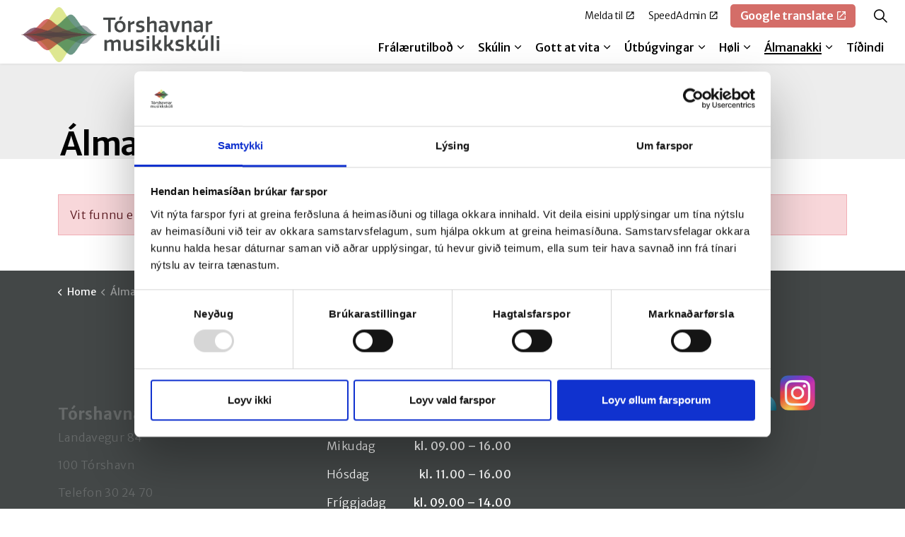

--- FILE ---
content_type: text/html; charset=utf-8
request_url: https://www.tm.fo/almanakki/?spwibookingid=17629
body_size: 5286
content:
<!DOCTYPE html>
<html dir="ltr" lang="fo" class="no-js usn">
<head>
    
    <!-- Google Fonts -->
<link rel="dns-prefetch" href="//fonts.googleapis.com">
<link rel="dns-prefetch" href="//fonts.gstatic.com">

<script id="Cookiebot" src="https://consent.cookiebot.com/uc.js" data-cbid="a03f773f-f815-4cf3-8539-c1a7319f3eed" data-blockingmode="auto" type="text/javascript"></script>

<!-- Global site tag (gtag.js) - Google Analytics -->
<script async src="https://www.googletagmanager.com/gtag/js?id=G-3NX7TZFDJB"></script>
<script>
  window.dataLayer = window.dataLayer || [];
  function gtag(){dataLayer.push(arguments);}
  gtag('js', new Date());

  gtag('config', 'G-3NX7TZFDJB');
</script>
    <meta charset="utf-8">
    <meta name="viewport" content="width=device-width, initial-scale=1, shrink-to-fit=no, maximum-scale=2">
        <link rel="canonical" href="https://www.tm.fo/almanakki/" />
    <title>&#xC1;lmanakki | T&#xF3;rshavnar Musikksk&#xFA;li</title>
    <meta name="description" content="">
            <link rel="alternate" hreflang="fo-fo" href="https://www.tm.fo/almanakki/" />
    <meta name="twitter:card" content="summary_large_image" />
    <meta property="og:type" content="website">
    <meta property="og:title" content="&#xC1;lmanakki | T&#xF3;rshavnar Musikksk&#xFA;li" />
    <meta property="og:image" content="http://www.tm.fo/media/cx3fzr3p/tm-logo-ver-pos-2-2-1.png" />
    <meta property="og:url" content="https://www.tm.fo/almanakki/" />
    <meta property="og:description" content="" />
    <meta property="og:site_name" content="T&#xF3;rshavnar Musikksk&#xFA;li" />
    <meta name="robots" content="index,follow">

    
    <link href="/sb/sitebuilder-ltr-css-bundle.css.v1" media="screen" rel="stylesheet" />
<link href="/sb/sitebuilder-css-bundle.css.v1" media="screen" rel="stylesheet" />
<link href="/sb/sitebuilder-css-small-header-01-sm-bundle.css.v1" media="screen and (min-width:0) and (max-width:1199px)" rel="stylesheet" />
<link href="/sb/sitebuilder-css-large-header-14-lg-bundle.css.v1" media="screen and (min-width:1200px)" rel="stylesheet" />
<link rel="stylesheet" media="screen" href="/uSkinned/css/generated/1bbceb05-d7ee-42a4-932c-1c623ac5eace.css?version=638978618212100000" />
<link href="/sb/sitebuilder-css-prnt-bundle.css.v1" media="print" rel="stylesheet" />


            <link rel="shortcut icon" type="image/png" href="/media/g3kk2b2p/favicon-ny.png?width=32&amp;height=32">
        <link rel="apple-touch-icon" sizes="57x57" type="image/png" href="/media/g3kk2b2p/favicon-ny.png?width=57&amp;height=57">
        <link rel="apple-touch-icon" sizes="60x60" type="image/png" href="/media/g3kk2b2p/favicon-ny.png?width=60&amp;height=60">
        <link rel="apple-touch-icon" sizes="72x72" type="image/png" href="/media/g3kk2b2p/favicon-ny.png?width=72&amp;height=72">
        <link rel="apple-touch-icon" sizes="76x76" type="image/png" href="/media/g3kk2b2p/favicon-ny.png?width=76&amp;height=76">
        <link rel="apple-touch-icon" sizes="114x114" type="image/png" href="/media/g3kk2b2p/favicon-ny.png?width=114&amp;height=114">
        <link rel="apple-touch-icon" sizes="120x120" type="image/png" href="/media/g3kk2b2p/favicon-ny.png?width=120&amp;height=120">
        <link rel="apple-touch-icon" sizes="144x144" type="image/png" href="/media/g3kk2b2p/favicon-ny.png?width=144&amp;height=144">
        <link rel="apple-touch-icon" sizes="152x152" type="image/png" href="/media/g3kk2b2p/favicon-ny.png?width=152&amp;height=152">
        <link rel="apple-touch-icon" sizes="180x180" type="image/png" href="/media/g3kk2b2p/favicon-ny.png?width=180&amp;height=180">
        <link rel="icon" sizes="16x16" type="image/png" href="/media/g3kk2b2p/favicon-ny.png?width=16&amp;height=16">
        <link rel="icon" sizes="32x32" type="image/png" href="/media/g3kk2b2p/favicon-ny.png?width=32&amp;height=32">
        <link rel="icon" sizes="96x96" type="image/png" href="/media/g3kk2b2p/favicon-ny.png?width=96&amp;height=96">
        <link rel="icon" sizes="192x192" type="image/png" href="/media/g3kk2b2p/favicon-ny.png?width=192&amp;height=192">
        <meta name="msapplication-square70x70logo" content="/media/g3kk2b2p/favicon-ny.png?width=70&height=70" />
        <meta name="msapplication-square150x150logo" content="/media/g3kk2b2p/favicon-ny.png?width=150&height=150" />
        <meta name="msapplication-wide310x150logo" content="/media/g3kk2b2p/favicon-ny.png?width=310&height=150" />
        <meta name="msapplication-square310x310logo" content="/media/g3kk2b2p/favicon-ny.png?width=310&height=310" />

    
    
    
</head>
<body 
    
 class="body-bg body-bg-solid header-14-lg header-01-sm show_header-on-scroll-lg show_header-on-scroll-sm directional-icons-chevron   full-page                   zoom_hover"

>

    


    <!-- Skip links -->
    <a class="skip-to-content" id="skip-to-content-link" href="#site-content">Skip to main content</a>
    <a class="skip-to-content" id="skip-to-footer-link" href="#site-footer">Skip to footer</a>
    <!--// Skip links -->

    <!-- Site -->
    <div id="site">

        <!-- Header -->
            <header id="site-header" class="header-bg header-bg-solid" tabindex="-1">


        <div class="container">

            <div class="row">

                    <div id="logo" >
        <a href="/" title="T&#xF3;rshavnar Musikksk&#xFA;li">
                    <img src="/media/wgrfqsxc/tm_logo_svg.svg" alt="">
            <span>T&#xF3;rshavnar Musikksk&#xFA;li</span>
        </a>
    </div>



                    <!-- Expand -->
                    <button id="burgerNavStyle" class="expand-header expand-2-bars expand-even-lines expand-active-cross" type="button" aria-expanded="false" aria-label="Expand header">
                    <div class="burger">
                        <span>Menu</span>
                    </div>
                    </button>
                    <!--// Expand -->

                <!-- Main navigation -->
                        <nav aria-label="Main" class="main nav-dropdown navigation-dropdown-bg-solid">
            <ul >
                        <li  class="has-child ">
                            <span>
                                <a href="/fralaerutilbod/"   >Frálærutilboð</a>
                            </span>

                                <button class="expand-subpages" type="button" aria-expanded="false" aria-label="Expand sub pages Frálærutilboð">
                                    <span aria-hidden="true">Expand sub pages Frálærutilboð</span>
                                </button>
            <ul >
                        <li  class="no-child ">
                            <span>
                                <a href="/fralaerutilbod/fralaera-i-ljodfoeri-og-sangi/"   >Frálæra í ljóðføri og sangi</a>
                            </span>

                        </li>
                        <li  class="no-child ">
                            <span>
                                <a href="/fralaerutilbod/sangskriving/"   >Sangskriving</a>
                            </span>

                        </li>
                        <li  class="no-child ">
                            <span>
                                <a href="/fralaerutilbod/tonleikaframleidsla/"   >Tónleikaframleiðsla</a>
                            </span>

                        </li>
                        <li  class="no-child ">
                            <span>
                                <a href="/fralaerutilbod/serundirvising/"   >Serundirvísing</a>
                            </span>

                        </li>
                        <li  class="no-child ">
                            <span>
                                <a href="/fralaerutilbod/orkestur-samanspael-og-bands/"   >Orkestur, samanspæl og bands</a>
                            </span>

                        </li>
                        <li  class="no-child ">
                            <span>
                                <a href="/fralaerutilbod/korsangur/"   >Kórsangur</a>
                            </span>

                        </li>
                        <li  class="no-child ">
                            <span>
                                <a href="/fralaerutilbod/musikkspaelistova-4-6-ar/"   >Musikkspælistova (4 - 6 ár)</a>
                            </span>

                        </li>
                        <li  class="no-child ">
                            <span>
                                <a href="/fralaerutilbod/tonleikaastoedi-hoyrilaera/"   >Tónleikaástøði & hoyrilæra</a>
                            </span>

                        </li>
                        <li  class="no-child ">
                            <span>
                                <a href="/fralaerutilbod/litir-i-leiki/"   >Litir í Leiki</a>
                            </span>

                        </li>
                        <li  class="no-child ">
                            <span>
                                <a href="/fralaerutilbod/ljod-i-leiki/"   >Ljóð í Leiki</a>
                            </span>

                        </li>
                        <li  class="no-child ">
                            <span>
                                <a href="/fralaerutilbod/musikkskula-midnam/"   >Musikkskúla miðnám</a>
                            </span>

                        </li>
                        <li  class="no-child ">
                            <span>
                                <a href="/fralaerutilbod/po-utbugvingin/"   >PO útbúgvingin</a>
                            </span>

                        </li>
                        <li  class="no-child ">
                            <span>
                                <a href="/fralaerutilbod/vidkad-skeid/#https://fotorshavn.speedadmin.dk/registration#/courselist/108"   >Víðkað skeið</a>
                            </span>

                        </li>
            </ul>
                        </li>
                        <li  class="has-child ">
                            <span>
                                <a href="/skulin/"   >Skúlin</a>
                            </span>

                                <button class="expand-subpages" type="button" aria-expanded="false" aria-label="Expand sub pages Skúlin">
                                    <span aria-hidden="true">Expand sub pages Skúlin</span>
                                </button>
            <ul >
                        <li  class="no-child ">
                            <span>
                                <a href="/skulin/hoevudsuppgava-og-framtidarmynd/"   >Høvuðsuppgáva og framtíðarmynd</a>
                            </span>

                        </li>
                        <li  class="has-child ">
                            <span>
                                <a href="/skulin/um-okkum/"   >Um okkum</a>
                            </span>

                                <button class="expand-subpages" type="button" aria-expanded="false" aria-label="Expand sub pages Um okkum">
                                    <span aria-hidden="true">Expand sub pages Um okkum</span>
                                </button>
            <ul >
                        <li  class="no-child ">
                            <span>
                                <a href="/skulin/um-okkum/umsiting/"   >Umsiting</a>
                            </span>

                        </li>
                        <li  class="no-child ">
                            <span>
                                <a href="/skulin/um-okkum/laerarar/"   >Lærarar</a>
                            </span>

                        </li>
            </ul>
                        </li>
                        <li  class="no-child ">
                            <span>
                                <a href="/skulin/ljodfoerisgrunnur-torshavnar-musikkskula/"   >Ljóðførisgrunnur Tórshavnar Musikkskúla</a>
                            </span>

                        </li>
                        <li  class="has-child ">
                            <span>
                                <a href="/stella-polaris/"   >Stella Polaris</a>
                            </span>

                                <button class="expand-subpages" type="button" aria-expanded="false" aria-label="Expand sub pages Stella Polaris">
                                    <span aria-hidden="true">Expand sub pages Stella Polaris</span>
                                </button>
            <ul >
                        <li  class="no-child ">
                            <span>
                                <a href="/stella-polaris/klassiskt/"   >Kappingarreglur</a>
                            </span>

                        </li>
                        <li  class="no-child ">
                            <span>
                                <a href="/stella-polaris/stella-polaris-tilmeldingarsida/"   >Tilmeldingarsíða</a>
                            </span>

                        </li>
            </ul>
                        </li>
                        <li  class="no-child ">
                            <span>
                                <a href="/skulin/musikkskulanevnd/"   >Musikkskúlanevnd</a>
                            </span>

                        </li>
                        <li  class="no-child ">
                            <span>
                                <a href="/skulin/soega/"   >Søga</a>
                            </span>

                        </li>
                        <li  class="no-child ">
                            <span>
                                <a href="/skulin/stroyming/"   >Stroyming</a>
                            </span>

                        </li>
                        <li  class="no-child ">
                            <span>
                                <a href="/skulin/frabodan/"   >Fráboðan</a>
                            </span>

                        </li>
            </ul>
                        </li>
                        <li  class="has-child ">
                            <span>
                                <a href="/hent-kunning/upptoekureglugerd/"   >Gott at vita</a>
                            </span>

                                <button class="expand-subpages" type="button" aria-expanded="false" aria-label="Expand sub pages Gott at vita">
                                    <span aria-hidden="true">Expand sub pages Gott at vita</span>
                                </button>
            <ul >
                        <li  class="no-child ">
                            <span>
                                <a href="/hent-kunning/upptoekureglugerd/"   >Upptøkureglugerð</a>
                            </span>

                        </li>
                        <li  class="no-child ">
                            <span>
                                <a href="/hent-kunning/skilhaldsskyldur-i-torshavnar-musikkskula/"   >Skilhaldsskyldur í Tórshavnar Musikkskúla</a>
                            </span>

                        </li>
                        <li  class="no-child ">
                            <span>
                                <a href="/hent-kunning/kostnadur/"   >Kostnaður</a>
                            </span>

                        </li>
                        <li  class="no-child ">
                            <span>
                                <a href="/hent-kunning/speedadmin-appin/"   >SpeedAdmin appin</a>
                            </span>

                        </li>
                        <li  class="no-child ">
                            <span>
                                <a href="/hent-kunning/god-rad-um-venjing/"   >Góð ráð um venjing</a>
                            </span>

                        </li>
                        <li  class="no-child ">
                            <span>
                                <a href="/hent-kunning/lestraraetlanir-fyri-ljodfoerini/"   >Lestrarætlanir</a>
                            </span>

                        </li>
            </ul>
                        </li>
                        <li  class="has-child ">
                            <span>
                                <a href="/utbugvingar/"   >Útbúgvingar</a>
                            </span>

                                <button class="expand-subpages" type="button" aria-expanded="false" aria-label="Expand sub pages Útbúgvingar">
                                    <span aria-hidden="true">Expand sub pages Útbúgvingar</span>
                                </button>
            <ul >
                        <li  class="no-child ">
                            <span>
                                <a href="/musikkskulamidnam/"  target="_blank" rel="noreferrer noopener"  title="Link will open in a new window/tab" >Musikkskúlamiðnám<i class="icon usn_ion-md-open after"></i></a>
                            </span>

                        </li>
                        <li  class="has-child ">
                            <span>
                                <a href="/utbugvingar/orgulleikarautbugvingin/"   >Orgulleikaraútbúgvingin</a>
                            </span>

                                <button class="expand-subpages" type="button" aria-expanded="false" aria-label="Expand sub pages Orgulleikaraútbúgvingin">
                                    <span aria-hidden="true">Expand sub pages Orgulleikaraútbúgvingin</span>
                                </button>
            <ul >
                        <li  class="no-child ">
                            <span>
                                <a href="/utbugvingar/orgulleikarautbugvingin/fralaeran/"   >Frálæran</a>
                            </span>

                        </li>
                        <li  class="no-child ">
                            <span>
                                <a href="/utbugvingar/orgulleikarautbugvingin/upptoekuroynd/"   >Upptøkuroynd</a>
                            </span>

                        </li>
                        <li  class="no-child ">
                            <span>
                                <a href="/utbugvingar/orgulleikarautbugvingin/undanskeid/"   >Undanskeið</a>
                            </span>

                        </li>
                        <li  class="no-child ">
                            <span>
                                <a href="/utbugvingar/orgulleikarautbugvingin/skilhaldsskyldur/"   >Skilhaldsskyldur</a>
                            </span>

                        </li>
            </ul>
                        </li>
            </ul>
                        </li>
                        <li  class="has-child ">
                            <span>
                                <a href="/leiga-hatun/"   >Høli</a>
                            </span>

                                <button class="expand-subpages" type="button" aria-expanded="false" aria-label="Expand sub pages Høli">
                                    <span aria-hidden="true">Expand sub pages Høli</span>
                                </button>
            <ul >
                        <li  class="no-child ">
                            <span>
                                <a href="/leiga-hatun/hatun/"   >Hátún</a>
                            </span>

                        </li>
                        <li  class="no-child ">
                            <span>
                                <a href="/leiga-hatun/hatun/leiga-hatun/"   >Leiga Hátún</a>
                            </span>

                        </li>
            </ul>
                        </li>
                        <li  class="has-child active">
                            <span>
                                <a href="/almanakki/"   >Álmanakki</a>
                            </span>

                                <button class="expand-subpages" type="button" aria-expanded="false" aria-label="Expand sub pages Álmanakki">
                                    <span aria-hidden="true">Expand sub pages Álmanakki</span>
                                </button>
            <ul >
                        <li  class="no-child active">
                            <span>
                                <a href="/almanakki/"   >Álmanakki</a>
                            </span>

                        </li>
                        <li  class="no-child ">
                            <span>
                                <a href="/almanakki/konsertalmanakki/"   >Konsertálmanakki</a>
                            </span>

                        </li>
            </ul>
                        </li>
                        <li  class="no-child ">
                            <span>
                                <a href="/tidindi/pages/"   >Tíðindi</a>
                            </span>

                        </li>
            </ul>
        </nav>



                <!--// Main navigation -->
                <!-- Secondary navigation -->
                        <nav aria-label="Secondary" class="secondary nav-dropdown navigation-dropdown-bg-solid">
            <ul>
                            <li><span><a href="https://fotorshavn.speedadmin.dk/tilmelding"  target="_blank" rel="noreferrer noopener"  title="Link will open in a new window/tab" >Melda til<i class="icon usn_ion-md-open after"></i></a></span></li>
                            <li><span><a href="https://fotorshavn.speedadmin.dk/"  target="_blank" rel="noreferrer noopener"  title="Link will open in a new window/tab" >SpeedAdmin<i class="icon usn_ion-md-open after"></i></a></span></li>

            </ul>
        </nav>

                <!--// Secondary navigation -->
                <!-- CTA Links -->
                        <nav aria-label="Call to actions" class="cta-links">
                    <a class="btn  base-btn-bg base-btn-bg-solid base-btn-bg-hover-solid base-btn-text base-btn-borders" href="https://translate.google.com/translate?sl=auto&amp;tl=en&amp;u=https://www.tm.fo"  target="_blank" rel="noreferrer noopener"  title="Link will open in a new window/tab" >
                        <span></span>
                        Google translate<i class="icon usn_ion-md-open after"></i>
                    </a>
        </nav>

                <!--// CTA Links -->
                <!-- Site search -->
                    <div class="form site-search-form site-search" aria-label="Site search">
            <form role="search" action="/search/" method="get" name="searchForm">
                <fieldset>
                    <div class="form-group">
                        <input type="text" class="form-control" name="search_field" aria-label="Leita &#xE1; s&#xED;&#xF0;uni" placeholder="Leita &#xE1; s&#xED;&#xF0;uni" value="">
                    </div>
                    <button type="submit" role="button" aria-label="Search" class="btn base-btn-bg base-btn-bg-solid base-btn-bg-hover-solid base-btn-text base-btn-borders btn-search">
                        <span></span>
                        <i aria-hidden="true" class="icon usn_ion-ios-search"></i>
                    </button>
                </fieldset>
            </form>
            <button class="expand-search" data-bs-toggle="collapse" type="button" aria-expanded="false" aria-label="Expand site search">
                <em>Expand Search</em>
                <i aria-hidden="true" class="icon usn_ion-ios-search search-icon"></i>
                <i aria-hidden="true" class="icon usn_ion-md-close close-icon"></i>
            </button>
        </div>

                <!--// Site search -->

            </div>

        </div>
    </header>


        <!--// Header -->
        <!-- Content -->
        <main id="site-content" tabindex="-1">

            
            





    <section class="content component usn_cmp_banner base-bg base-bg-solid  " >  

        <div class="component-inner">


                                <div class="item  item_short-banner  c8-bg c8-bg-solid xs">


                            <div class="inner">
                                <div class="container">
                                    <!-- ROW -->
                                    <div class="row text-left justify-content-start info_align-top">

                                        <div class="info col">
                                            <div class="d-table">

                                                <div class="d-table-cell">

                                                    <h1 class="heading  c8-heading "  data-os-animation="fadeIn" data-os-animation-delay="0s" data-os-animation-duration="1,2s" >Álmanakki</h1>

                                                </div>
                                            </div>
                                        </div>
                                    </div>
                                    <!--// ROW -->
                                </div>
                            </div>
                    </div>



        </div>
    </section>
    <section class="content component usn_cmp_gridlayout base-bg base-bg-solid  " >  

        <div class="component-inner">
                    <div class="container">



                <div class="" data-os-animation="fadeIn" data-os-animation-delay="0s" data-os-animation-duration="1,2s">

        
    <div class="umb-grid">
                <div class="grid-section">
        <div >
            <div class="container">
            <div class="row clearfix">
                    <div class="col-md-12 column">
                        <div >



        

<div class="alert alert-danger" role="alert">
    <div class="info"><p>Vit funnu einki her</p></div>
</div>

    
                        </div>
                    </div>
            </div>
            </div>
        </div>
                </div>
    </div>



    </div>




                    </div>
        </div>
    </section>












            

        </main>
        <!--// Content -->
        <!-- Footer -->
                    <footer id="site-footer" class="footer-bg footer-bg-solid" tabindex="-1">

                <!-- Breadcrumb -->
                        <section class="breadcrumb-trail">
            <div class="container">
                <nav aria-label="Breadcrumb">
                    <ol class="breadcrumb" itemscope itemtype="https://schema.org/BreadcrumbList">
                            <li class="breadcrumb-item" itemprop="itemListElement" itemscope itemtype="https://schema.org/ListItem"><a href="/" itemtype="https://schema.org/Thing" itemprop="item"><span itemprop="name"><i class="icon before"></i>Home</span></a><meta itemprop="position" content="1" /></li>

                            <li itemprop="itemListElement" itemscope itemtype="https://schema.org/ListItem" class="breadcrumb-item active" aria-current="page"><span itemprop="name"><i class="icon before"></i>Álmanakki</span><meta itemprop="position" content="2" /></li>
                    </ol>
                </nav>
            </div>
        </section>

                <!--// Breadcrumb -->

                <div class="container">

                        <!-- Row -->
                        <div class="row listing">

    <div class="item  footer-item   col-lg-4 col-md-4 col-12 col  item_text-below usn_pod_textimage text-left  os-animation" data-os-animation="fadeInUp" data-os-animation-delay="0s" data-os-animation-duration="1,2s">
            <div class="inner   ">
                    <div class="info ">

                        <p class="heading  footer-heading " >Tórshavnar Musikkskúli</p>

                            <div class="text footer-text">
                                <p>Landavegur 84</p>
<p>100 Tórshavn</p>
<p>Telefon <a href="tel:302470">30 24 70</a></p>
<p>Teldupostur <a href="mailto:musikkskulin@torshavn.fo">musikkskulin@torshavn.fo</a></p>
                            </div>

                    </div>
            </div>
    </div>
                                        <div class="item footer-item usn_pod_datalist   col-lg-3 col-md-3 col-12 col ">
                                                <div class="inner">
                                                            <div class="component-main row listing listing_data-list   " data-os-animation="fadeIn" data-os-animation-delay="0s" data-os-animation-duration="1,2s">

                <div class="col-12 list-title">
                    <p class="heading  footer-heading " >Skrivstovan er opin</p>
                </div>

                    <!-- Item -->
                    <div class="item items-1 item_data-list col-12  " data-os-animation="fadeIn" data-os-animation-delay="0s" data-os-animation-duration="1,2s">
                        <p class="title footer-heading">
                            <span class="text-left">Mánadag</span>
                                <span class="text-right">kl. 09.00 - 16.00</span>
                        </p>
                    </div>
                    <!--// Item -->
                    <!-- Item -->
                    <div class="item items-1 item_data-list col-12  " data-os-animation="fadeIn" data-os-animation-delay="0s" data-os-animation-duration="1,2s">
                        <p class="title footer-heading">
                            <span class="text-left">Týsdag</span>
                                <span class="text-right">kl. 11.00 - 16.00</span>
                        </p>
                    </div>
                    <!--// Item -->
                    <!-- Item -->
                    <div class="item items-1 item_data-list col-12  " data-os-animation="fadeIn" data-os-animation-delay="0s" data-os-animation-duration="1,2s">
                        <p class="title footer-heading">
                            <span class="text-left">Mikudag</span>
                                <span class="text-right">kl. 09.00 – 16.00</span>
                        </p>
                    </div>
                    <!--// Item -->
                    <!-- Item -->
                    <div class="item items-1 item_data-list col-12  " data-os-animation="fadeIn" data-os-animation-delay="0s" data-os-animation-duration="1,2s">
                        <p class="title footer-heading">
                            <span class="text-left">Hósdag</span>
                                <span class="text-right">kl. 11.00 – 16.00</span>
                        </p>
                    </div>
                    <!--// Item -->
                    <!-- Item -->
                    <div class="item items-1 item_data-list col-12  " data-os-animation="fadeIn" data-os-animation-delay="0s" data-os-animation-duration="1,2s">
                        <p class="title footer-heading">
                            <span class="text-left">Fríggjadag</span>
                                <span class="text-right">kl. 09.00 – 14.00</span>
                        </p>
                    </div>
                    <!--// Item -->
                    <!-- Item -->
                    <div class="item items-1 item_data-list col-12  " data-os-animation="fadeIn" data-os-animation-delay="0s" data-os-animation-duration="1,2s">
                        <p class="title footer-heading">
                            <span class="text-left"><b>Telefonavgreiðsla er</b></span>
                        </p>
                    </div>
                    <!--// Item -->
                    <!-- Item -->
                    <div class="item items-1 item_data-list col-12  " data-os-animation="fadeIn" data-os-animation-delay="0s" data-os-animation-duration="1,2s">
                        <p class="title footer-heading">
                            <span class="text-left">Mánadag - Fríggjadag</span>
                                <span class="text-right">kl. 11.00 - 15.00</span>
                        </p>
                    </div>
                    <!--// Item -->
        </div>

                                                </div>
                                        </div>
                                        <div class="item footer-item usn_pod_sociallinks offset-lg-2 offset-md-2 col-lg-3 col-md-3 col-12 col ">
                                                <div class="inner">
                                                    <p class="heading  footer-heading "  data-os-animation="fadeIn" data-os-animation-delay="0s" data-os-animation-duration="1,2s" >Aðrir miðlar</p>        <nav class="social " data-os-animation="fadeIn" data-os-animation-delay="0s" data-os-animation-duration="1,2s" aria-label="Social links">

            <ul>
                        <li>
                            <span>
                                <a href="https://www.facebook.com/torshavnarmusikkskuli/"  target="_blank" rel="noreferrer noopener"  title="Link will open in a new window/tab" >
                                                <picture>
                                                    <source type="image/webp" data-srcset="/media/4i0hhx1g/facebook.png?format=webp&height=80 1x, /media/4i0hhx1g/facebook.png?format=webp&height=160 2x">
                                                    <img class="lazyload" src="/media/4i0hhx1g/facebook.png?format=webp&height=16" data-srcset="/media/4i0hhx1g/facebook.png?format=webp&height=80 1x, /media/4i0hhx1g/facebook.png?format=webp&height=160 2x" alt="">
                                                </picture>
                                        <span class="visually-hidden">Facebook</span>
                                </a>
                            </span>
                        </li>
                        <li>
                            <span>
                                <a href="https://www.youtube.com/user/Fruutr0d"  target="_blank" rel="noreferrer noopener"  title="Link will open in a new window/tab" >
                                                <picture>
                                                    <source type="image/webp" data-srcset="/media/zsmpjit5/youtube.png?format=webp&height=80 1x, /media/zsmpjit5/youtube.png?format=webp&height=160 2x">
                                                    <img class="lazyload" src="/media/zsmpjit5/youtube.png?format=webp&height=16" data-srcset="/media/zsmpjit5/youtube.png?format=webp&height=80 1x, /media/zsmpjit5/youtube.png?format=webp&height=160 2x" alt="">
                                                </picture>
                                        <span class="visually-hidden">YouTube</span>
                                </a>
                            </span>
                        </li>
                        <li>
                            <span>
                                <a href="https://fotorshavn.speedadmin.dk/tilmelding#/"  target="_blank" rel="noreferrer noopener"  title="Link will open in a new window/tab" >
                                            <img src="/media/aibpiorf/sa_svg.svg" alt="">
                                        <span class="visually-hidden">SpeedAdmin</span>
                                </a>
                            </span>
                        </li>
                        <li>
                            <span>
                                <a href="https://www.instagram.com/torshavnar.musikkskuli/"  target="_blank" rel="noreferrer noopener"  title="Link will open in a new window/tab" >
                                                <picture>
                                                    <source type="image/webp" data-srcset="/media/k1qcnpdg/instagram_logo_2016svg.png?format=webp&height=80 1x, /media/k1qcnpdg/instagram_logo_2016svg.png?format=webp&height=160 2x">
                                                    <img class="lazyload" src="/media/k1qcnpdg/instagram_logo_2016svg.png?format=webp&height=16" data-srcset="/media/k1qcnpdg/instagram_logo_2016svg.png?format=webp&height=80 1x, /media/k1qcnpdg/instagram_logo_2016svg.png?format=webp&height=160 2x" alt="">
                                                </picture>
                                        <span class="visually-hidden">Instagram</span>
                                </a>
                            </span>
                        </li>
            </ul>
        </nav>

                                                </div>
                                        </div>

                        </div>
                        <!--// Row -->
                    <!-- Row -->
                    <div class="row">

                        <div class="col">
                            <nav aria-label="Footer" class="footer-navigation">
                                <ul>
                                    <li><div>&copy; 2026 Tórshavnar Musikkskúli</div></li>
                                                    <li><span><a href="/datuvernd/"   >Dátuvernd</a></span></li>
                <li><span><a href="https://www.torshavn.fo/um-kommununa/titt-mal-i-kommununi/personsupplysingarpolitikkur/"  target="_blank" rel="noreferrer noopener"  title="Link will open in a new window/tab" >Cookie- og privatlivspolitik<i class="icon usn_ion-md-open after"></i></a></span></li>

                                </ul>
                            </nav>
                        </div>

                    </div>
                    <!--// Row -->

                            <!-- Back to top -->
        <div class="usn_back-to-top position-right">
            <button id="back-to-top-link" aria-label="Back to top" class="btn base-btn-bg base-btn-bg base-btn-bg-solid base-btn-bg-hover-solid base-btn-text base-btn-borders btn-back-to-top">
                <span></span>
                <i aria-hidden="true" class="icon"></i><span aria-hidden="true" class="d-none">Back to top</span>
            </button>
        </div>
        <!--// Back to top -->


                </div>
            </footer>

        <!--// Footer -->

    </div>
    <!--// Site -->

    
    
<script src="/sb/sitebuilder-js-bundle.js.v1" type="text/javascript"></script>

    <script type="text/javascript" src="/uSkinned/scripts/generated/1bbceb05-d7ee-42a4-932c-1c623ac5eace.js?version=638978618212100000"></script>


    
    

    

    
</body>

</html>

--- FILE ---
content_type: text/css
request_url: https://www.tm.fo/sb/sitebuilder-css-large-header-14-lg-bundle.css.v1
body_size: 11366
content:
#site{width:calc(100% - var(--site-spacing_lg) - var(--site-spacing_lg));}body.max-width #site{max-width:calc(var(--site-max-width) - var(--site-spacing_lg) - var(--site-spacing_lg));}body.transparent-header-lg.full-page:not(.no-header):not(.header-11-lg):not(.header-12-lg):not(.header-15-lg):not(.header-16-lg) header#site-header + #site-content > .component:first-of-type:not(.usn_cmp_banner):not(.p-0){padding-top:calc(var(--pc-spacing_md) + var(--large-header));}body.transparent-header-lg:not(.no-header):not(.header-11-lg):not(.header-12-lg):not(.header-15-lg):not(.header-16-lg) header#site-header + #site-content > .component.pt-0:first-of-type:not(.usn_cmp_banner),body.transparent-header-lg:not(.no-header):not(.header-11-lg):not(.header-12-lg):not(.header-15-lg):not(.header-16-lg) header#site-header + #site-content > .component.p-0:first-of-type:not(.usn_cmp_banner){margin-top:var(--large-header);}body.transparent-header-lg:not(.full-page):not(.no-header):not(.header-11-lg):not(.header-12-lg):not(.header-15-lg):not(.header-16-lg) header#site-header + #site-content > .component:first-of-type:not(.usn_cmp_banner){margin-top:var(--large-header);}body.transparent-header-lg:not(.full-page):not(.no-header):not(.header-11-lg):not(.header-12-lg):not(.header-15-lg):not(.header-16-lg) header#site-header + #site-content > .component:first-of-type:not(.usn_cmp_banner)::before{content:"";position:absolute;top:calc(var(--large-header) * -1);left:0;right:0;width:100%;height:var(--large-header);background:rgba(var(--header-bg-color1),1);}body.transparent-header-lg:not(.full-page):not(.no-header):not(.header-11-lg):not(.header-12-lg):not(.header-15-lg):not(.header-16-lg) header#site-header.header-bg-linear + #site-content > .component:first-of-type:not(.usn_cmp_banner)::before{background:linear-gradient(var(--header-bg-angle),rgba(var(--header-bg-color1),1) 0%,rgba(var(--header-bg-color2),1) 100%);}body.transparent-header-lg:not(.full-page):not(.no-header):not(.header-11-lg):not(.header-12-lg):not(.header-15-lg):not(.header-16-lg) header#site-header.header-bg-radial + #site-content > .component:first-of-type:not(.usn_cmp_banner)::before{background:radial-gradient(farthest-side at var(--header-bg-start-perc) var(--header-bg-stop-perc),rgba(var(--header-bg-color1),1) 0%,rgba(var(--header-bg-color2),1) 100%);}.heading-col{padding-bottom:var(--base-spacing);}.content-col{}.sidebar-col{}.sidebar-col.sticky-col{position:sticky;top:0;height:100%;transition:all 0.35s ease-in-out 0s;}.show_header-on-scroll-lg .sidebar-col.sticky-col,.nav-down .hide_header-on-scroll-lg .sidebar-col.sticky-col{top:var(--large-header);}
header#site-header{overflow:visible;height:var(--large-header);}html:not(.reveal-out) body.transparent-header-lg header#site-header{position:fixed;width:calc(100% - var(--site-spacing_lg) - var(--site-spacing_lg));}html:not(.reveal-out) body.max-width.transparent-header-lg header#site-header{max-width:calc(var(--site-max-width) - var(--site-spacing_lg) - var(--site-spacing_lg));}header#site-header #logo{padding:var(--logo_lg-padding_top) var(--logo_lg-padding_right) var(--logo_lg-padding_bottom) var(--logo_lg-padding_left);height:var(--large-header);}header#site-header #logo picture,header#site-header #logo img{height:calc(var(--large-header) - var(--logo_lg-padding_top) - var(--logo_lg-padding_bottom));max-height:calc(var(--large-header) - var(--logo_lg-padding_top) - var(--logo_lg-padding_bottom));}header#site-header #logo.no-image span{height:calc(var(--large-header) - var(--logo_lg-padding_top) - var(--logo_lg-padding_bottom));}header#site-header #logo,header#site-header nav.main,header#site-header nav.cta-links,header#site-header .site-search,header#site-header nav.secondary,header#site-header nav.shopping-cart{-ms-flex:0 0 auto;flex:0 0 auto;}header#site-header nav.cta-links .btn{margin:0;}html.reveal-out{overflow:hidden;}html.reveal-out body.header-03-lg header#site-header,html.reveal-out body.header-11-lg header#site-header,html.reveal-out body.header-12-lg header#site-header,html.reveal-out body.header-17-lg header#site-header,html.reveal-out body.header-19-lg header#site-header,html.reveal-out body.header-20-lg header#site-header{position:fixed;top:0;right:0;left:0;width:calc(100% - var(--site-spacing_lg) - var(--site-spacing_lg));height:100%;max-height:100%;overflow:auto;padding-bottom:var(--large-header);}html.reveal-out body.max-width.header-03-lg header#site-header,html.reveal-out body.max-width.header-17-lg header#site-header,html.reveal-out body.max-width.header-19-lg header#site-header,html.reveal-out body.max-width.header-20-lg header#site-header{max-width:calc(var(--site-max-width) - var(--site-spacing_lg) - var(--site-spacing_lg));}header#site-header .container{max-width:var(--header-max-width)!important;}html.reveal-out body.header-03-lg #site,html.reveal-out body.header-11-lg #site,html.reveal-out body.header-12-lg #site,html.reveal-out body.header-17-lg #site,html.reveal-out body.header-19-lg #site,html.reveal-out body.header-20-lg #site{max-height:100%;}html.reveal-out body.header-03-lg,html.reveal-out body.header-11-lg,html.reveal-out body.header-12-lg,html.reveal-out body.header-17-lg,html.reveal-out body.header-19-lg,html.reveal-out body.header-20-lg{overflow-y:hidden;height:100%;max-height:100%;}html.reveal-out body.header-03-lg header#site-header,html.reveal-out body.header-11-lg header#site-header,html.reveal-out body.header-12-lg header#site-header,html.reveal-out body.header-17-lg header#site-header,html.reveal-out body.header-19-lg header#site-header,html.reveal-out body.header-20-lg header#site-header{bottom:0;overflow-x:hidden;}html.reveal-out body.header-03-lg header#site-header,html.reveal-out body.header-11-lg header#site-header,html.reveal-out body.header-12-lg header#site-header,html.reveal-out body.header-17-lg header#site-header,html.reveal-out body.header-19-lg header#site-header,html.reveal-out body.header-20-lg header#site-header{-webkit-transform:translateX(0);-ms-transform:translateX(0);transform:translateX(0);}html:not(.reveal-out) body.header-03-lg header#site-header nav.main,html:not(.reveal-out) body.header-03-lg header#site-header .site-search,html:not(.reveal-out) body.header-03-lg header#site-header nav.secondary{display:none;}html:not(.reveal-out) body.header-11-lg header#site-header nav.main,html:not(.reveal-out) body.header-11-lg header#site-header .site-search,html:not(.reveal-out) body.header-11-lg header#site-header nav.secondary,html:not(.reveal-out) body.header-11-lg header#site-header nav.cta-links{display:none;}html:not(.reveal-out) body.header-12-lg header#site-header nav.main,html:not(.reveal-out) body.header-12-lg header#site-header .site-search,html:not(.reveal-out) body.header-12-lg header#site-header nav.secondary,html:not(.reveal-out) body.header-12-lg header#site-header nav.cta-links{display:none;}html:not(.reveal-out) body.header-17-lg header#site-header nav.main,html:not(.reveal-out) body.header-17-lg header#site-header .site-search,html:not(.reveal-out) body.header-17-lg header#site-header nav.secondary{display:none;}html:not(.reveal-out) body.header-19-lg header#site-header nav.main,html:not(.reveal-out) body.header-19-lg header#site-header .site-search,html:not(.reveal-out) body.header-19-lg header#site-header nav.secondary{display:none;}html:not(.reveal-out) body.header-20-lg header#site-header nav.main,html:not(.reveal-out) body.header-20-lg header#site-header .site-search,html:not(.reveal-out) body.header-20-lg header#site-header nav.secondary{display:none;}body.header-03-lg nav.main ul li.has-child > .expand-subpages,body.header-11-lg nav.main ul li.has-child > .expand-subpages,body.header-12-lg nav.main ul li.has-child > .expand-subpages,body.header-17-lg nav.main ul li.has-child > .expand-subpages,body.header-19-lg nav.main ul li.has-child > .expand-subpages body.header-20-lg nav.main ul li.has-child > .expand-subpages{z-index:100;}body.transparent-header-lg header#site-header{background:transparent;}html.reached-top body.transparent-header-lg header#site-header nav.main>ul>li,html:not(.nav-down):not(.nav-up) body.transparent-header-lg header#site-header nav.main>ul>li{border-color:transparent;}html.reached-top body.transparent-header-lg header#site-header #logo,html:not(.nav-down):not(.nav-up) body.transparent-header-lg header#site-header #logo,html.reached-top body.transparent-header-lg header#site-header #logo::after,html:not(.nav-down):not(.nav-up) body.transparent-header-lg header#site-header #logo::after,html.reached-top body.transparent-header-lg header#site-header .row::after,html:not(.nav-down):not(.nav-up) body.transparent-header-lg header#site-header .row::after,html.reached-top body.transparent-header-lg header#site-header .site-search::after,html:not(.nav-down):not(.nav-up) body.transparent-header-lg header#site-header .site-search::after,html.reached-top body.transparent-header-lg header#site-header nav.shopping-cart::after,html:not(.nav-down):not(.nav-up) body.transparent-header-lg header#site-header nav.shopping-cart::after{background:transparent!important;}html.nav-down:not(.reached-top) body.transparent-header-lg header#site-header,html.nav-up:not(.reached-top) body.transparent-header-lg header#site-header,html.nav-down:not(.reached-top) body.transparent-header-lg header#site-header.header-bg-solid,html.nav-up:not(.reached-top) body.transparent-header-lg header#site-header.header-bg-solid{background:rgba(var(--header-bg-color1),1);}html.nav-down:not(.reached-top) body.transparent-header-lg header#site-header.header-bg-linear,html.nav-up:not(.reached-top) body.transparent-header-lg header#site-header.header-bg-linear{background:linear-gradient(var(--header-bg-angle),rgba(var(--header-bg-color1),1) 0%,rgba(var(--header-bg-color2),1) 100%);}html.nav-down:not(.reached-top) body.transparent-header-lg header#site-header.header-bg-radial,html.nav-up:not(.reached-top) body.transparent-header-lg header#site-header.header-bg-radial{background:radial-gradient(farthest-side at var(--header-bg-start-perc) var(--header-bg-stop-perc),rgba(var(--header-bg-color1),1) 0%,rgba(var(--header-bg-color2),1) 100%);}body.transparent-header-lg header#site-header::after{opacity:0;-webkit-transition:opacity 0.4s ease-in-out 0s;transition:opacity 0.4s ease-in-out 0s;}html.nav-down:not(.reached-top) body.transparent-header-lg header#site-header::after,html.nav-up:not(.reached-top) body.transparent-header-lg header#site-header::after{opacity:1;}html.nav-down:not(.reached-top) body.transparent-header-lg header#site-header::after,html.nav-up:not(.reached-top) body.transparent-header-lg header#site-header::after{opacity:1;}html.nav-up body:not(.show_header-on-scroll-lg) header#site-header{top:calc((var(--large-header) + 5px) * -1);}
body.header-14-lg:not(.transparent-header-lg) header#site-header{box-shadow:var(--header-box-shadow_h) var(--header-box-shadow_v) var(--header-box-shadow_b) rgba(var(--true-black),var(--header-box-shadow_o));}body.header-14-lg header#site-header .row{-ms-justify-content:space-between;justify-content:space-between;-ms-align-items:flex-end;align-items:flex-end;height:var(--large-header);}body.header-14-lg header#site-header #logo{-ms-flex-order:1;order:1;-ms-align-self:start;align-self:start;}body.header-14-lg header#site-header nav.main{-ms-flex-order:2;order:2;}html[dir="ltr"] body.header-14-lg header#site-header nav.main{margin-right:var(--base-half-spacing);}html[dir="rtl"] body.header-14-lg header#site-header nav.main{margin-left:var(--base-half-spacing);}body.header-14-lg header#site-header .row::after{-ms-flex-order:3;order:3;content:"";width:100%;height:0;-ms-flex-basis:100%;flex-basis:100%;}body.header-14-lg header#site-header .row::before{-ms-flex-order:4;order:4;content:"";width:1px;height:calc(var(--large-header) / 2);}html[dir="ltr"] body.header-14-lg header#site-header .row::before{margin-right:auto;}html[dir="rtl"] body.header-14-lg header#site-header .row::before{margin-left:auto;}body.header-14-lg header#site-header nav.secondary{-ms-flex-order:5;order:5;}body.header-14-lg header#site-header nav.cta-links{-ms-flex-order:6;order:6;}body.header-14-lg header#site-header nav.shopping-cart{-ms-flex-order:7;order:7;}body.header-14-lg:not(.header-03-lg):not(.header-11-lg):not(.header-12-lg):not(.header-15-lg):not(.header-16-lg):not(.header-17-lg):not(.header-19-lg):not(.header-20-lg) header#site-header .site-search{-ms-flex-order:8;order:8;}body.header-14-lg header#site-header nav.secondary,body.header-14-lg header#site-header nav.cta-links,body.header-14-lg header#site-header nav.shopping-cart,body.header-14-lg:not(.header-03-lg):not(.header-11-lg):not(.header-12-lg):not(.header-15-lg):not(.header-16-lg):not(.header-17-lg):not(.header-19-lg):not(.header-20-lg) header#site-header .site-search{position:relative;top:calc(var(--large-header) * -1);-ms-align-self:flex-start;align-self:flex-start;}body.header-14-lg header#site-header nav.main{position:relative;top:0;height:calc(var(--large-header) / 2);}body.header-14-lg header#site-header nav.main>ul>li{height:calc(var(--large-header) / 2);}body.header-14-lg header#site-header nav.main>ul>li>span>a{height:calc(var(--large-header) / 2);line-height:calc(var(--large-header) / 2);}body.header-14-lg header#site-header .has-child > .expand-subpages,body.header-14-lg header#site-header nav.main>ul>li.has-child>span::after{height:calc(var(--large-header) / 2);line-height:calc(var(--large-header) / 2);}body.header-14-lg header#site-header nav.main>ul>li>span>a{padding:0 var(--base-half-spacing);}body.header-14-lg header#site-header nav.main>ul>li>span::before{top:calc((var(--large-header) / 2) - 15px);right:var(--base-half-spacing);left:var(--base-half-spacing);border-radius:var(--base-border-radius);width:0;}html.no-touch body.header-14-lg header#site-header nav.main>ul>li:hover>span::before,body.header-14-lg header#site-header nav.main>ul>li:focus>span::before,body.header-14-lg header#site-header nav.main>ul>li:active>span::before,body.header-14-lg header#site-header nav.main>ul>li.active>span::before,body.header-14-lg header#site-header nav.main>ul>li.open-child>span::before{height:calc(var(--base-border-width) * 1.5);width:calc(100% - var(--base-half-spacing) - var(--base-half-spacing));}body.header-14-lg header#site-header nav.main>ul>li:focus-within>span::before{height:calc(var(--base-border-width) * 1.5);width:calc(100% - var(--base-half-spacing) - var(--base-half-spacing));}html.no-touch body.header-14-lg header#site-header nav.main>ul>li.has-child:hover>span::before,body.header-14-lg header#site-header nav.main>ul>li.has-child:focus>span::before,body.header-14-lg header#site-header nav.main>ul>li.has-child:active>span::before,body.header-14-lg header#site-header nav.main>ul>li.has-child.active>span::before,body.header-14-lg header#site-header nav.main>ul>li.has-child.open-child>span::before{width:calc(100% - var(--base-half-spacing) - 20px);}body.header-14-lg header#site-header nav.main>ul>li.has-child:focus-within>span::before{width:calc(100% - var(--base-half-spacing) - 20px);}html[dir="ltr"] body.header-14-lg header#site-header nav.main>ul>li.has-child>span::before{right:20px;}html[dir="rtl"] body.header-14-lg header#site-header nav.main>ul>li.has-child>span::before{left:20px;}body.header-14-lg header#site-header .has-child > .expand-subpages,body.header-14-lg header#site-header nav.main ul li.has-child>span::after{width:20px;}html[dir="ltr"] body.header-14-lg header#site-header nav.main>ul>li.has-child>span>a{padding-right:20px;}html[dir="rtl"] body.header-14-lg header#site-header nav.main>ul>li.has-child>span>a{padding-left:20px;}body.header-14-lg header#site-header nav.main ul>li>ul{top:calc((var(--large-header) / 2) - 12px);}html.no-touch body.header-14-lg header#site-header nav.main ul>li:hover>ul,body.header-14-lg header#site-header nav.main ul>li.open-child>ul{top:calc((var(--large-header) / 2) - 5px);}body.header-14-lg header#site-header nav.main ul ul>li>ul{top:-7px;}html.no-touch body.header-14-lg header#site-header nav.main ul ul>li:hover>ul,body.header-14-lg header#site-header nav.main ul ul>li.open-child>ul{top:0;}html[dir="ltr"].no-touch body.header-14-lg header#site-header nav.main ul>li:hover>ul,html[dir="ltr"] body.header-14-lg header#site-header nav.main ul>li.open-child>ul{left:auto;right:0;}html[dir="rtl"].no-touch body.header-14-lg header#site-header nav.main ul>li:hover>ul,html[dir="rtl"] body.header-14-lg header#site-header nav.main ul>li.open-child>ul{right:auto;left:0;}html[dir="ltr"].no-touch body.header-14-lg header#site-header nav.main ul ul>li:hover>ul,html[dir="ltr"] body.header-14-lg header#site-header nav.main ul ul>li.open-child>ul{left:auto;right:var(--nav-main-dropdown-width);}html[dir="rtl"].no-touch body.header-14-lg header#site-header nav.main ul ul>li:hover>ul,html[dir="rtl"] body.header-14-lg header#site-header nav.main ul ul>li.open-child>ul{right:auto;left:var(--nav-main-dropdown-width);}body.header-14-lg header#site-header nav.secondary{height:calc(var(--large-header) / 2);}html[dir="ltr"] body.header-14-lg header#site-header nav.secondary{margin-right:calc(var(--base-half-spacing) / 2);}html[dir="rtl"] body.header-14-lg header#site-header nav.secondary{margin-right:calc(var(--base-half-spacing) / 2);}body.header-14-lg header#site-header nav.secondary>ul,body.header-14-lg header#site-header nav.secondary>ul>li>span>div,body.header-14-lg header#site-header nav.secondary>ul>li>span>a,body.header-14-lg header#site-header nav.secondary>ul>li>a{height:calc(var(--large-header) / 2);line-height:calc(var(--large-header) / 2);}body.header-14-lg header#site-header nav.secondary ul li.dropdown .dropdown-menu{top:calc((var(--large-header) / 2) - 7px)!important;}html[dir="ltr"] body.header-14-lg header#site-header nav.secondary ul li.dropdown .dropdown-menu{right:0!important;left:auto!important;}html[dir="rtl"] body.header-14-lg header#site-header nav.secondary ul li.dropdown .dropdown-menu{left:0!important;right:auto!important;}body.header-14-lg header#site-header nav.cta-links{display:-ms-flexbox;display:flex;height:calc(var(--large-header) / 2);z-index:602;}html[dir="ltr"] body.header-14-lg header#site-header nav.cta-links{margin-right:var(--base-half-spacing);}html[dir="rtl"] body.header-14-lg header#site-header nav.cta-links{margin-left:var(--base-half-spacing);}body.header-14-lg header#site-header nav.cta-links .btn{position:relative;display:-ms-flexbox;display:flex;-ms-justify-content:center;justify-content:center;-ms-align-items:center;align-items:center;-ms-align-self:center;align-self:center;}html[dir="ltr"] body.header-14-lg header#site-header nav.cta-links .btn+.btn{margin-left:2.5px;margin-right:0;}html[dir="rtl"] body.header-14-lg header#site-header nav.cta-links .btn+.btn{margin-right:2.5px;margin-left:0;}body.header-14-lg header#site-header nav.shopping-cart{width:40px;height:calc(var(--large-header) / 2);}html[dir="ltr"] body.header-14-lg header#site-header nav.shopping-cart{margin-right:var(--base-half-spacing);}html[dir="rtl"] body.header-14-lg header#site-header nav.shopping-cart{margin-left:var(--base-half-spacing);}body.header-14-lg header#site-header nav.shopping-cart button.open-cart,html#ecwid_html.usn body#ecwid_body.header-14-lg header#site-header .ec-cart-widget,html#ecwid_html.usn body#ecwid_body.header-14-lg header#site-header .ec-cart-widget .ec-minicart,html#ecwid_html.usn body#ecwid_body.header-14-lg header#site-header .ec-cart-widget .ec-minicart__body,html#ecwid_html.usn body#ecwid_body.header-14-lg header#site-header .ec-cart-widget .ec-minicart__body .ec-minicart__wrap{width:40px;height:calc(var(--large-header) / 2);}body.header-14-lg:not(.header-03-lg):not(.header-11-lg):not(.header-12-lg):not(.header-15-lg):not(.header-16-lg):not(.header-17-lg):not(.header-19-lg):not(.header-20-lg) header#site-header .site-search{width:40px;height:calc(var(--large-header) / 2);}html[dir="ltr"] body.header-14-lg header#site-header .site-search{margin-right:var(--base-half-spacing);}html[dir="rtl"] body.header-14-lg header#site-header .site-search{margin-left:var(--base-half-spacing);}body.header-14-lg:not(.header-03-lg):not(.header-11-lg):not(.header-12-lg):not(.header-15-lg):not(.header-16-lg):not(.header-17-lg):not(.header-19-lg):not(.header-20-lg) header#site-header .site-search .expand-search{position:relative;top:50%;width:40px;height:calc(var(--large-header) / 2);padding:0;text-align:center;transform:translateY(-50%);}body.header-14-lg:not(.header-03-lg):not(.header-11-lg):not(.header-12-lg):not(.header-15-lg):not(.header-16-lg):not(.header-17-lg):not(.header-19-lg):not(.header-20-lg) header#site-header .site-search .expand-search i.icon{position:absolute;top:50%;left:50%;transform:translate(-50%,-50%);}html[dir="ltr"] body.header-14-lg:not(.header-03-lg):not(.header-11-lg):not(.header-12-lg):not(.header-15-lg):not(.header-16-lg):not(.header-17-lg):not(.header-19-lg):not(.header-20-lg) header#site-header .site-search form{right:40px;}html[dir="rtl"] body.header-14-lg:not(.header-03-lg):not(.header-11-lg):not(.header-12-lg):not(.header-15-lg):not(.header-16-lg):not(.header-17-lg):not(.header-19-lg):not(.header-20-lg) header#site-header .site-search form{left:40px;}html.nav-up body.header-14-lg.show_header-on-scroll-lg header#site-header{top:calc((var(--large-header) / 2) * -1);}body.header-14-lg header#site-header .container,body.header-14-lg header#site-header .row::after,body.header-14-lg header#site-header #logo,body.header-14-lg header#site-header #logo::after,body.header-14-lg header#site-header #logo picture,body.header-14-lg header#site-header #logo img,body.header-14-lg header#site-header #logo.no-image span,body.header-14-lg header#site-header nav.main{-webkit-transition:top 0.3s ease-in-out 0s,padding 0.3s ease-in-out 0s,padding-top 0.3s ease-in-out 0s,opacity 0.3s ease-in-out 0s,width 0.3s ease-in-out 0s,max-width 0.3s ease-in-out 0s,height 0.3s ease-in-out 0s,max-height 0.3s ease-in-out 0s,box-shadow 0.3s ease-in-out 0s,background-color 0.3s ease-in-out 0s;transition:top 0.3s ease-in-out 0s,padding 0.3s ease-in-out 0s,padding-top 0.3s ease-in-out 0s,opacity 0.3s ease-in-out 0s,width 0.3s ease-in-out 0s,max-width 0.3s ease-in-out 0s,height 0.3s ease-in-out 0s,max-height 0.3s ease-in-out 0s,box-shadow 0.3s ease-in-out 0s,background-color 0.3s ease-in-out 0s;}html.nav-up body.header-14-lg.show_header-on-scroll-lg header#site-header .row::after{opacity:0;}html.nav-up body.show_header-on-scroll-lg.header-14-lg:not(.no-header) header#site-header #logo{top:calc(var(--large-header) / 2);padding:calc(var(--logo_lg-padding_top) / 2) calc(var(--logo_lg-padding_right) / 2) calc(var(--logo_lg-padding_bottom) / 2) calc(var(--logo_lg-padding_left) / 2);height:calc(var(--large-header) / 2);}html.nav-up body.show_header-on-scroll-lg.header-14-lg header#site-header #logo::after{height:calc(var(--large-header) / 2);}html.nav-up body.show_header-on-scroll-lg.header-14-lg:not(.no-header) header#site-header #logo picture,html.nav-up body.show_header-on-scroll-lg.header-14-lg:not(.no-header) header#site-header #logo img{height:calc((var(--large-header) / 2) - (var(--logo_lg-padding_top) / 2) - (var(--logo_lg-padding_bottom) / 2));max-height:calc((var(--large-header) / 2) - (var(--logo_lg-padding_top) / 2) - (var(--logo_lg-padding_bottom) / 2));}html.nav-up body.show_header-on-scroll-lg.header-14-lg:not(.no-header) header#site-header #logo.no-image span{height:calc((var(--large-header) / 2) - (var(--logo_lg-padding_top) / 2) - (var(--logo_lg-padding_bottom) / 2));}html.nav-up body.show_header-on-scroll-lg.header-14-lg:not(.no-header) header#site-header nav.main{top:calc((var(--large-header) / 2));}
header#site-header .expand-header{display:none;}header#site-header .expand-header.active span:before,header#site-header .expand-header.active span,header#site-header .expand-header.active span:after{background-color:rgba(var(--main-navigation-link-active),1);}
nav.cta-links .btn+.btn{margin-left:2.5px;}
nav.main{height:var(--nav-main-height);position:relative;}nav.main>ul>li>span::before{z-index:-1;opacity:0;border-radius:var(--base-border-radius);transition:all 0.2s ease-in-out 0s;}nav.main ul>li:hover>span::before,nav.main ul>li:focus>span::before,nav.main ul>li:active>span::before,nav.main ul>li.active>span::before,nav.main ul>li.open-child>span::before{opacity:1;}nav.main ul>li.active>span::before{opacity:1;}nav.main ul>li:focus-within>span::before{opacity:1;}body:not(.header-03-lg):not(.header-11-lg):not(.header-12-lg):not(.header-15-lg):not(.header-16-lg):not(.header-17-lg):not(.header-19-lg):not(.header-20-lg) nav.main>ul{display:flex;flex-direction:row;}body:not(.header-03-lg):not(.header-11-lg):not(.header-12-lg):not(.header-15-lg):not(.header-16-lg):not(.header-17-lg):not(.header-19-lg):not(.header-20-lg) nav.main>ul>li{height:var(--nav-main-height);border:0 none;box-sizing:border-box;}nav.main>ul>li>span>a{padding:0 var(--base-half-spacing);}body:not(.header-03-lg):not(.header-11-lg):not(.header-12-lg):not(.header-15-lg):not(.header-16-lg):not(.header-17-lg):not(.header-19-lg):not(.header-20-lg) nav.main>ul>li>span>a{height:var(--nav-main-height);line-height:var(--nav-main-height);}nav.main>ul ul>li>span>a{padding:10px var(--base-half-spacing);}nav.main>ul>li.has-child>span::after{padding:0;font-size:14px;}body:not(.header-03-lg):not(.header-11-lg):not(.header-12-lg):not(.header-15-lg):not(.header-16-lg):not(.header-17-lg):not(.header-19-lg):not(.header-20-lg) nav.main>ul>li.has-child>span::after{line-height:var(--nav-main-height);}html.no-touch body:not(.header-03-lg):not(.header-11-lg):not(.header-12-lg):not(.header-15-lg):not(.header-16-lg):not(.header-17-lg):not(.header-19-lg):not(.header-20-lg) nav.main ul li.has-child>span::after{z-index:-1;}nav.main ul>li>ul{transition:opacity 0.3s ease-in-out 0s,top 0.3s ease-in-out 0s;}body:not(.header-03-lg) nav.main ul>li>ul,body:not(.header-03-lg) nav.main.navigation-dropdown-bg-solid ul>li>ul{background:rgba(var(--navigation-dropdown-color1),1);}body:not(.header-03-lg) nav.main.navigation-dropdown-bg-linear ul>li>ul{background:linear-gradient(var(--navigation-dropdown-angle),rgba(var(--navigation-dropdown-color1),1) 0%,rgba(var(--navigation-dropdown-color2),1) 100%);}body:not(.header-03-lg) nav.main.navigation-dropdown-bg-radial ul>li>ul{background:radial-gradient(farthest-side at var(--navigation-dropdown-start-perc) var(--navigation-dropdown-stop-perc),rgba(var(--navigation-dropdown-color1),1) 0%,rgba(var(--navigation-dropdown-color2),1) 100%);}body:not(.header-03-lg):not(.header-11-lg):not(.header-12-lg):not(.header-15-lg):not(.header-16-lg):not(.header-17-lg):not(.header-19-lg):not(.header-20-lg) nav.main ul>li>ul{display:none;position:absolute;left:-999em;z-index:99;width:var(--nav-main-dropdown-width);border-radius:var(--base-border-radius);box-shadow:var(--base-box-shadow_h) var(--base-box-shadow_v) var(--base-box-shadow_b) rgba(var(--true-black),var(--base-box-shadow_o));opacity:0;}html.no-touch body:not(.header-03-lg):not(.header-11-lg):not(.header-12-lg):not(.header-15-lg):not(.header-16-lg):not(.header-17-lg):not(.header-19-lg):not(.header-20-lg) nav.main ul>li:hover>ul,body:not(.header-03-lg):not(.header-11-lg):not(.header-12-lg):not(.header-15-lg):not(.header-16-lg):not(.header-17-lg):not(.header-19-lg):not(.header-20-lg) nav.main ul>li.open-child>ul{display:block;left:0;opacity:1;}nav.main ul ul li > span::before{top:0;bottom:0;left:0;width:0;height:100%!important;}html.no-touch nav.main ul ul li:hover>span::before,nav.main ul ul li:focus>span::before,nav.main ul ul ul li:active>span::before,nav.main ul ul li.active>span::before,nav.main ul ul li.open-child>span::before{display:none;width:3px;}nav.main ul ul li:focus-within>span::before{width:3px;}nav.main ul ul li.has-child>span::after{padding-top:12px;color:rgba(var(--navigation-dropdown-link),1);content:"\f284";}html.no-touch nav.main ul ul li:not(.active):hover>span::after,nav.main ul ul li:not(.active):focus>span::after,nav.main ul ul li:not(.active):active>span::after,nav.main ul ul li:not(.active).open-child>span::after{color:rgba(var(--navigation-dropdown-link-hover),1);}nav.main ul ul li:not(.active):focus-within>span::after{color:rgba(var(--navigation-dropdown-link-hover),1);}nav.main ul ul li.active.has-child>span::after{color:rgba(var(--navigation-dropdown-link-active),1);}body:not(.header-03-lg):not(.header-11-lg):not(.header-12-lg):not(.header-15-lg):not(.header-16-lg):not(.header-17-lg):not(.header-19-lg):not(.header-20-lg) nav.main>ul li.has-child ul>li>span>a,body:not(.header-03-lg):not(.header-11-lg):not(.header-12-lg):not(.header-15-lg):not(.header-16-lg):not(.header-17-lg):not(.header-19-lg):not(.header-20-lg) nav.main>ul ul>li>span>a{padding:10px var(--base-half-spacing);}body:not(.header-03-lg):not(.header-11-lg):not(.header-12-lg):not(.header-15-lg):not(.header-16-lg):not(.header-17-lg):not(.header-19-lg):not(.header-20-lg) nav.main>ul ul>li.has-child>span>a{padding:var(--base-half-spacing) 30px var(--base-half-spacing) var(--base-half-spacing);}nav.main ul ul>li>span>a{color:rgba(var(--navigation-dropdown-link),1);}nav.main ul ul>li:hover>span>a,nav.main ul ul>li>span>a:hover,nav.main ul ul>li>span>a:focus,nav.main ul ul>li>span>a:active,nav.main ul ul>li.open-child>span>a{color:rgba(var(--navigation-dropdown-link-hover),1);}nav.main ul ul>li:focus-within>span>a{color:rgba(var(--navigation-dropdown-link-hover),1);}nav.main ul ul>li.active>span a{color:rgba(var(--navigation-dropdown-link-active),1);}body:not(.header-03-lg):not(.header-11-lg):not(.header-12-lg):not(.header-15-lg):not(.header-16-lg):not(.header-17-lg):not(.header-19-lg):not(.header-20-lg) nav.main ul ul>li>ul{z-index:100;}body:not(.header-03-lg) nav.main ul ul>li>ul,body:not(.header-03-lg) nav.main.navigation-dropdown-bg-solid ul ul>li>ul{background:rgba(var(--navigation-dropdown-color1),1);}body:not(.header-03-lg) nav.main.navigation-dropdown-bg-linear ul ul>li>ul{background:linear-gradient(var(--navigation-dropdown-angle),rgba(var(--navigation-dropdown-color1),1) 0%,rgba(var(--navigation-dropdown-color2),1) 100%);}body:not(.header-03-lg) nav.main.navigation-dropdown-bg-radial ul ul>li>ul{background:radial-gradient(farthest-side at var(--navigation-dropdown-start-perc) var(--navigation-dropdown-stop-perc),rgba(var(--navigation-dropdown-color1),1) 0%,rgba(var(--navigation-dropdown-color2),1) 100%);}html.no-touch body:not(.header-03-lg):not(.header-11-lg):not(.header-12-lg):not(.header-15-lg):not(.header-16-lg):not(.header-17-lg):not(.header-19-lg):not(.header-20-lg) nav.main ul ul>li:hover>ul,body:not(.header-03-lg):not(.header-11-lg):not(.header-12-lg):not(.header-15-lg):not(.header-16-lg):not(.header-17-lg):not(.header-19-lg):not(.header-20-lg) nav.main ul ul>li.open-child>ul{left:var(--nav-main-dropdown-width);opacity:1;}body:not(.header-03-lg):not(.header-11-lg):not(.header-12-lg):not(.header-15-lg):not(.header-16-lg):not(.header-17-lg):not(.header-19-lg):not(.header-20-lg) nav.main ul>li>ul.multi-col{width:var(--nav-main-dropdown-width_wide);flex-wrap:wrap;}body:not(.header-03-lg):not(.header-11-lg):not(.header-12-lg):not(.header-15-lg):not(.header-16-lg):not(.header-17-lg):not(.header-19-lg):not(.header-20-lg) nav.main ul>li>ul.multi-col>li{flex:1 1 50%;max-width:50%;}html.no-touch body:not(.header-03-lg):not(.header-11-lg):not(.header-12-lg):not(.header-15-lg):not(.header-16-lg):not(.header-17-lg):not(.header-19-lg):not(.header-20-lg) nav.main ul>li:hover>ul.multi-col,body:not(.header-03-lg):not(.header-11-lg):not(.header-12-lg):not(.header-15-lg):not(.header-16-lg):not(.header-17-lg):not(.header-19-lg):not(.header-20-lg) nav.main ul>li.open-child>ul.multi-col{display:flex;}
nav.secondary{z-index:601;}nav.secondary a:focus-visible{outline-offset:-6px!important;}nav.secondary>ul{display:flex;display:-ms-flexbox;flex-direction:row;-ms-flex-direction:row;}nav.secondary > ul .dropdown > a > i.icon{position:relative;top:0px;}nav.secondary>ul>li>span>div,nav.secondary>ul>li>span>a,nav.secondary>ul>li>a{display:block;padding:0 10px;}body:not(.header-03-lg):not(.header-11-lg):not(.header-12-lg):not(.header-15-lg):not(.header-16-lg):not(.header-17-lg):not(.header-19-lg):not(.header-20-lg) nav.secondary>ul>li>span>div,body:not(.header-03-lg):not(.header-11-lg):not(.header-12-lg):not(.header-15-lg):not(.header-16-lg):not(.header-17-lg):not(.header-19-lg):not(.header-20-lg) nav.secondary>ul>li>span>a,body:not(.header-03-lg):not(.header-11-lg):not(.header-12-lg):not(.header-15-lg):not(.header-16-lg):not(.header-17-lg):not(.header-19-lg):not(.header-20-lg) nav.secondary>ul>li>a{line-height:var(--nav-main-height);}nav.secondary ul li.dropdown .dropdown-menu{width:calc(var(--nav-main-dropdown-width) / 2);border:0 none;transform:none!important;}body:not(.header-03-lg):not(.header-11-lg):not(.header-12-lg):not(.header-15-lg):not(.header-16-lg):not(.header-17-lg):not(.header-19-lg):not(.header-20-lg) nav.secondary ul li.dropdown .dropdown-menu{border-radius:var(--base-border-radius);box-shadow:var(--base-box-shadow_h) var(--base-box-shadow_v) var(--base-box-shadow_b) rgba(var(--true-black),var(--base-box-shadow_o));}nav.secondary ul li.dropdown .dropdown-menu,nav.secondary.navigation-dropdown-bg-solid ul li.dropdown .dropdown-menu{background:rgba(var(--navigation-dropdown-color1),1);}nav.secondary.navigation-dropdown-bg-linear ul li.dropdown .dropdown-menu{background:linear-gradient(var(--navigation-dropdown-angle),rgba(var(--navigation-dropdown-color1),1) 0%,rgba(var(--navigation-dropdown-color2),1) 100%);}nav.secondary.navigation-dropdown-bg-radial ul li.dropdown .dropdown-menu{background:radial-gradient(farthest-side at var(--navigation-dropdown-start-perc) var(--navigation-dropdown-stop-perc),rgba(var(--navigation-dropdown-color1),1) 0%,rgba(var(--navigation-dropdown-color2),1) 100%);}nav.secondary ul li.dropdown .dropdown-menu > a{padding:10px var(--base-half-spacing);color:rgba(var(--navigation-dropdown-link),1);}nav.secondary ul li.dropdown .dropdown-menu > a:hover{color:rgba(var(--navigation-dropdown-link-hover),1)!important;}body.header-03-lg nav.secondary ul li.dropdown > a.dropdown-toggle,body.header-11-lg nav.secondary ul li.dropdown > a.dropdown-toggle,body.header-12-lg nav.secondary ul li.dropdown > a.dropdown-toggle,body.header-17-lg nav.secondary ul li.dropdown > a.dropdown-toggle,body.header-19-lg nav.secondary ul li.dropdown > a.dropdown-toggle,body.header-20-lg nav.secondary ul li.dropdown > a.dropdown-toggle{max-width:100%;}nav.secondary ul li.dropdown > a.dropdown-toggle::after{top:4px;}
nav.social ul li a{width:50px;height:50px;line-height:50px;}nav.social ul li a img{display:block;width:50px;height:50px;}
.listing_filter-form.listing_filter-form_sidebar + nav.sub{padding-top:0;border-top:0 none;padding-top:0;}
.item_block.sticky{top:var(--base-spacing);}body:not(.no-header):not(.header-11-lg):not(.header-12-lg):not(.header-15-lg):not(.header-16-lg) .sticky{top:calc(var(--large-header) - 1px);}body:not(.no-header):not(.header-11-lg):not(.header-12-lg):not(.header-15-lg):not(.header-16-lg) .item_block.sticky{top:calc(var(--large-header) + var(--base-spacing) - 1px);}html.nav-up body.hide_header-on-scroll-lg:not(.no-header):not(.header-11-lg):not(.header-12-lg):not(.header-15-lg):not(.header-16-lg) .sticky{top:0;}html.nav-up body.hide_header-on-scroll-lg:not(.no-header):not(.header-11-lg):not(.header-12-lg):not(.header-15-lg):not(.header-16-lg) .item_block.sticky{top:var(--base-spacing);}body:not(.no-header):not(.header-11-lg):not(.header-12-lg):not(.header-15-lg):not(.header-16-lg) .component.usn_cmp_anchornavigation.sticky ~ .sticky{top:calc(var(--large-header) + 60px - 1px);}body:not(.no-header):not(.header-11-lg):not(.header-12-lg):not(.header-15-lg):not(.header-16-lg) .component.usn_cmp_anchornavigation.sticky ~ .component .item_block.sticky{top:calc(var(--large-header) + 60px + var(--base-spacing) - 1px);}html.nav-up body.hide_header-on-scroll-lg:not(.no-header):not(.header-11-lg):not(.header-12-lg):not(.header-15-lg):not(.header-16-lg) .component.usn_cmp_anchornavigation.sticky ~ .sticky{top:calc(60px - 1px);}html.nav-up body.hide_header-on-scroll-lg:not(.no-header):not(.header-11-lg):not(.header-12-lg):not(.header-15-lg):not(.header-16-lg) .component.usn_cmp_anchornavigation.sticky ~ .component .item_block.sticky{top:calc(60px + var(--base-spacing) - 1px);}html.nav-up body.header-04-lg:not(.no-header):not(.hide_header-on-scroll-lg):not(.header-11-lg):not(.header-12-lg):not(.header-15-lg):not(.header-16-lg) .sticky,html.nav-up body.header-05-lg:not(.no-header):not(.hide_header-on-scroll-lg):not(.header-11-lg):not(.header-12-lg):not(.header-15-lg):not(.header-16-lg) .sticky,html.nav-up body.header-09-lg:not(.no-header):not(.hide_header-on-scroll-lg):not(.header-11-lg):not(.header-12-lg):not(.header-15-lg):not(.header-16-lg) .sticky,html.nav-up body.header-10-lg:not(.no-header):not(.hide_header-on-scroll-lg):not(.header-11-lg):not(.header-12-lg):not(.header-15-lg):not(.header-16-lg) .sticky,html.nav-up body.header-13-lg:not(.no-header):not(.hide_header-on-scroll-lg):not(.header-11-lg):not(.header-12-lg):not(.header-15-lg):not(.header-16-lg) .sticky,html.nav-up body.header-14-lg:not(.no-header):not(.hide_header-on-scroll-lg):not(.header-11-lg):not(.header-12-lg):not(.header-15-lg):not(.header-16-lg) .sticky,html.nav-up body.header-18-lg:not(.no-header):not(.hide_header-on-scroll-lg):not(.header-11-lg):not(.header-12-lg):not(.header-15-lg):not(.header-16-lg) .sticky{top:calc((var(--large-header) / 2) - 1px);}html.nav-up body.header-04-lg:not(.no-header):not(.hide_header-on-scroll-lg):not(.header-11-lg):not(.header-12-lg):not(.header-15-lg):not(.header-16-lg) .item_block.sticky,html.nav-up body.header-05-lg:not(.no-header):not(.hide_header-on-scroll-lg):not(.header-11-lg):not(.header-12-lg):not(.header-15-lg):not(.header-16-lg) .item_block.sticky,html.nav-up body.header-09-lg:not(.no-header):not(.hide_header-on-scroll-lg):not(.header-11-lg):not(.header-12-lg):not(.header-15-lg):not(.header-16-lg) .item_block.sticky,html.nav-up body.header-10-lg:not(.no-header):not(.hide_header-on-scroll-lg):not(.header-11-lg):not(.header-12-lg):not(.header-15-lg):not(.header-16-lg) .item_block.sticky,html.nav-up body.header-13-lg:not(.no-header):not(.hide_header-on-scroll-lg):not(.header-11-lg):not(.header-12-lg):not(.header-15-lg):not(.header-16-lg) .item_block.sticky,html.nav-up body.header-14-lg:not(.no-header):not(.hide_header-on-scroll-lg):not(.header-11-lg):not(.header-12-lg):not(.header-15-lg):not(.header-16-lg) .item_block.sticky,html.nav-up body.header-18-lg:not(.no-header):not(.hide_header-on-scroll-lg):not(.header-11-lg):not(.header-12-lg):not(.header-15-lg):not(.header-16-lg) .item_block.sticky{top:calc((var(--large-header) / 2) + var(--base-spacing) - 1px);}html.nav-up body.header-04-lg:not(.no-header):not(.hide_header-on-scroll-lg):not(.header-11-lg):not(.header-12-lg):not(.header-15-lg):not(.header-16-lg) .component.usn_cmp_anchornavigation.sticky ~ .sticky,html.nav-up body.header-05-lg:not(.no-header):not(.hide_header-on-scroll-lg):not(.header-11-lg):not(.header-12-lg):not(.header-15-lg):not(.header-16-lg) .component.usn_cmp_anchornavigation.sticky ~ .sticky,html.nav-up body.header-09-lg:not(.no-header):not(.hide_header-on-scroll-lg):not(.header-11-lg):not(.header-12-lg):not(.header-15-lg):not(.header-16-lg) .component.usn_cmp_anchornavigation.sticky ~ .sticky,html.nav-up body.header-10-lg:not(.no-header):not(.hide_header-on-scroll-lg):not(.header-11-lg):not(.header-12-lg):not(.header-15-lg):not(.header-16-lg) .component.usn_cmp_anchornavigation.sticky ~ .sticky,html.nav-up body.header-13-lg:not(.no-header):not(.hide_header-on-scroll-lg):not(.header-11-lg):not(.header-12-lg):not(.header-15-lg):not(.header-16-lg) .component.usn_cmp_anchornavigation.sticky ~ .sticky,html.nav-up body.header-14-lg:not(.no-header):not(.hide_header-on-scroll-lg):not(.header-11-lg):not(.header-12-lg):not(.header-15-lg):not(.header-16-lg) .component.usn_cmp_anchornavigation.sticky ~ .sticky,html.nav-up body.header-18-lg:not(.no-header):not(.hide_header-on-scroll-lg):not(.header-11-lg):not(.header-12-lg):not(.header-15-lg):not(.header-16-lg) .component.usn_cmp_anchornavigation.sticky ~ .sticky{top:calc((var(--large-header) / 2) + 60px - 1px);}html.nav-up body.header-04-lg:not(.no-header):not(.hide_header-on-scroll-lg):not(.header-11-lg):not(.header-12-lg):not(.header-15-lg):not(.header-16-lg) .component.usn_cmp_anchornavigation.sticky ~ .component .item_block.sticky,html.nav-up body.header-05-lg:not(.no-header):not(.hide_header-on-scroll-lg):not(.header-11-lg):not(.header-12-lg):not(.header-15-lg):not(.header-16-lg) .component.usn_cmp_anchornavigation.sticky ~ .component .item_block.sticky,html.nav-up body.header-09-lg:not(.no-header):not(.hide_header-on-scroll-lg):not(.header-11-lg):not(.header-12-lg):not(.header-15-lg):not(.header-16-lg) .component.usn_cmp_anchornavigation.sticky ~ .component .item_block.sticky,html.nav-up body.header-10-lg:not(.no-header):not(.hide_header-on-scroll-lg):not(.header-11-lg):not(.header-12-lg):not(.header-15-lg):not(.header-16-lg) .component.usn_cmp_anchornavigation.sticky ~ .component .item_block.sticky,html.nav-up body.header-13-lg:not(.no-header):not(.hide_header-on-scroll-lg):not(.header-11-lg):not(.header-12-lg):not(.header-15-lg):not(.header-16-lg) .component.usn_cmp_anchornavigation.sticky ~ .component .item_block.sticky,html.nav-up body.header-14-lg:not(.no-header):not(.hide_header-on-scroll-lg):not(.header-11-lg):not(.header-12-lg):not(.header-15-lg):not(.header-16-lg) .component.usn_cmp_anchornavigation.sticky ~ .component .item_block.sticky,html.nav-up body.header-18-lg:not(.no-header):not(.hide_header-on-scroll-lg):not(.header-11-lg):not(.header-12-lg):not(.header-15-lg):not(.header-16-lg) .component.usn_cmp_anchornavigation.sticky ~ .component .item_block.sticky{top:calc((var(--large-header) / 2) + 60px + var(--base-spacing) - 1px);}body.no-header .component.usn_cmp_anchornavigation.sticky ~ .sticky{top:calc(60px - 1px);}body.no-header .component.usn_cmp_anchornavigation.sticky ~ .component .item_block.sticky{top:calc(60px + var(--base-spacing) - 1px);}body.header-11-lg .component.usn_cmp_anchornavigation.sticky ~ .sticky,body.header-12-lg .component.usn_cmp_anchornavigation.sticky ~ .sticky,body.header-15-lg .component.usn_cmp_anchornavigation.sticky ~ .sticky,body.header-16-lg .component.usn_cmp_anchornavigation.sticky ~ .sticky{top:calc(60px - 1px);}body.header-11-lg .component.usn_cmp_anchornavigation.sticky ~ .component .item_block.sticky,body.header-12-lg .component.usn_cmp_anchornavigation.sticky ~ .component .item_block.sticky,body.header-15-lg .component.usn_cmp_anchornavigation.sticky ~ .component .item_block.sticky,body.header-16-lg .component.usn_cmp_anchornavigation.sticky ~ .component .item_block.sticky{top:calc(60px + var(--base-spacing) - 1px);}
.component.usn_cmp_anchornavigation{padding-bottom:0!important;}.component.usn_cmp_anchornavigation nav:not(.tab-basic){padding-bottom:var(--base-half-spacing);}.component.usn_cmp_anchornavigation nav.tab-basic ul.nav.justify-content-center li.nav-item{margin:0 2.5px;}.component.usn_cmp_anchornavigation nav.tab-basic ul.nav.justify-content-start li.nav-item{margin-right:5px;}.component.usn_cmp_anchornavigation nav.tab-basic ul.nav.justify-content-end li.nav-item{margin-left:5px;}.component.usn_cmp_anchornavigation nav.tab-buttons ul.nav.justify-content-center li.nav-item{margin:0 5px;}.component.usn_cmp_anchornavigation nav.tab-buttons ul.nav.justify-content-start li.nav-item{margin-right:10px;}.component.usn_cmp_anchornavigation nav.tab-buttons ul.nav.justify-content-end li.nav-item{margin-left:10px;}.component.usn_cmp_anchornavigation nav.tab-underline ul.nav.justify-content-center li.nav-item{margin:0 5px;}.component.usn_cmp_anchornavigation nav.tab-underline ul.nav.justify-content-start li.nav-item{margin-right:10px;}.component.usn_cmp_anchornavigation nav.tab-underline ul.nav.justify-content-end li.nav-item{margin-left:10px;}.component.usn_cmp_anchornavigation nav.tab-linethrough ul.nav.justify-content-center li.nav-item{margin:0 5px;}.component.usn_cmp_anchornavigation nav.tab-linethrough ul.nav.justify-content-start li.nav-item{margin-right:10px;}.component.usn_cmp_anchornavigation nav.tab-linethrough ul.nav.justify-content-end li.nav-item{margin-left:10px;}.component.usn_cmp_anchornavigation .expand-anchor{display:none }
.component.usn_cmp_banner .item.item_short-banner,.component.usn_cmp_banner .item.item_short-banner .container,.component.usn_cmp_banner .item.item_short-banner .row,.component.usn_cmp_banner .item.item_short-banner .image,.component.usn_cmp_banner .item.item_short-banner .image .video{height:var(--short-banner);height:calc(var(--short-banner) - var(--large-header));min-height:calc(var(--short-bannerPX) - var(--large-header));}body.header-11-lg .component.usn_cmp_banner .item.item_short-banner,body.header-11-lg .component.usn_cmp_banner .item.item_short-banner .container,body.header-11-lg .component.usn_cmp_banner .item.item_short-banner .row,body.header-11-lg .component.usn_cmp_banner .item.item_short-banner .image,body.header-11-lg .component.usn_cmp_banner .item.item_short-banner .image .video,body.header-12-lg .component.usn_cmp_banner .item.item_short-banner,body.header-12-lg .component.usn_cmp_banner .item.item_short-banner .container,body.header-12-lg .component.usn_cmp_banner .item.item_short-banner .row,body.header-12-lg .component.usn_cmp_banner .item.item_short-banner .image,body.header-12-lg .component.usn_cmp_banner .item.item_short-banner .image .video,body.header-15-lg .component.usn_cmp_banner .item.item_short-banner,body.header-15-lg .component.usn_cmp_banner .item.item_short-banner .container,body.header-15-lg .component.usn_cmp_banner .item.item_short-banner .row,body.header-15-lg .component.usn_cmp_banner .item.item_short-banner .image,body.header-15-lg .component.usn_cmp_banner .item.item_short-banner .image .video,body.header-16-lg .component.usn_cmp_banner .item.item_short-banner,body.header-16-lg .component.usn_cmp_banner .item.item_short-banner .container,body.header-16-lg .component.usn_cmp_banner .item.item_short-banner .row,body.header-16-lg .component.usn_cmp_banner .item.item_short-banner .image,body.header-16-lg .component.usn_cmp_banner .item.item_short-banner .image .video,body.no-header .component.usn_cmp_banner .item.item_short-banner,body.no-header .component.usn_cmp_banner .item.item_short-banner .container,body.no-header .component.usn_cmp_banner .item.item_short-banner .row,body.no-header .component.usn_cmp_banner .item.item_short-banner .image,body.no-header .component.usn_cmp_banner .item.item_short-banner .image .video,body.transparent-header-lg .component.usn_cmp_banner .item.item_short-banner,body.transparent-header-lg .component.usn_cmp_banner .item.item_short-banner .container,body.transparent-header-lg .component.usn_cmp_banner .item.item_short-banner .row,body.transparent-header-lg .component.usn_cmp_banner .item.item_short-banner .image,body.transparent-header-lg .component.usn_cmp_banner .item.item_short-banner .image .video{height:var(--short-banner);min-height:var(--short-bannerPX);}.component.usn_cmp_banner .item.item_medium-banner,.component.usn_cmp_banner .item.item_medium-banner .container,.component.usn_cmp_banner .item.item_medium-banner .row,.component.usn_cmp_banner .item.item_medium-banner .image,.component.usn_cmp_banner .item.item_medium-banner .image .video{height:var(--medium-banner);height:calc(var(--medium-banner) - var(--large-header));min-height:calc(var(--medium-bannerPX) - var(--large-header));}body.header-11-lg .component.usn_cmp_banner .item.item_medium-banner,body.header-11-lg .component.usn_cmp_banner .item.item_medium-banner .container,body.header-11-lg .component.usn_cmp_banner .item.item_medium-banner .row,body.header-11-lg .component.usn_cmp_banner .item.item_medium-banner .image,body.header-11-lg .component.usn_cmp_banner .item.item_medium-banner .image .video,body.header-12-lg .component.usn_cmp_banner .item.item_medium-banner,body.header-12-lg .component.usn_cmp_banner .item.item_medium-banner .container,body.header-12-lg .component.usn_cmp_banner .item.item_medium-banner .row,body.header-12-lg .component.usn_cmp_banner .item.item_medium-banner .image,body.header-12-lg .component.usn_cmp_banner .item.item_medium-banner .image .video,body.header-15-lg .component.usn_cmp_banner .item.item_medium-banner,body.header-15-lg .component.usn_cmp_banner .item.item_medium-banner .container,body.header-15-lg .component.usn_cmp_banner .item.item_medium-banner .row,body.header-15-lg .component.usn_cmp_banner .item.item_medium-banner .image,body.header-15-lg .component.usn_cmp_banner .item.item_medium-banner .image .video,body.header-16-lg .component.usn_cmp_banner .item.item_medium-banner,body.header-16-lg .component.usn_cmp_banner .item.item_medium-banner .container,body.header-16-lg .component.usn_cmp_banner .item.item_medium-banner .row,body.header-16-lg .component.usn_cmp_banner .item.item_medium-banner .image,body.header-16-lg .component.usn_cmp_banner .item.item_medium-banner .image .video,body.no-header .component.usn_cmp_banner .item.item_medium-banner,body.no-header .component.usn_cmp_banner .item.item_medium-banner .container,body.no-header .component.usn_cmp_banner .item.item_medium-banner .row,body.no-header .component.usn_cmp_banner .item.item_medium-banner .image,body.no-header .component.usn_cmp_banner .item.item_medium-banner .image .video,body.transparent-header-lg .component.usn_cmp_banner .item.item_medium-banner,body.transparent-header-lg .component.usn_cmp_banner .item.item_medium-banner .container,body.transparent-header-lg .component.usn_cmp_banner .item.item_medium-banner .row,body.transparent-header-lg .component.usn_cmp_banner .item.item_medium-banner .image,body.transparent-header-lg .component.usn_cmp_banner .item.item_medium-banner .image .video{height:var(--medium-banner);min-height:var(--medium-bannerPX);}.component.usn_cmp_banner .item.item_takeover-banner,.component.usn_cmp_banner .item.item_takeover-banner .container,.component.usn_cmp_banner .item.item_takeover-banner .row,.component.usn_cmp_banner .item.item_takeover-banner .image,.component.usn_cmp_banner .item.item_takeover-banner .image .video{height:var(--takeover-banner);height:calc(var(--takeover-banner) - var(--large-header));}body.browser-ios .component.usn_cmp_banner .item.item_takeover-banner,body.browser-ios .component.usn_cmp_banner .item.item_takeover-banner .container,body.browser-ios .component.usn_cmp_banner .item.item_takeover-banner .row,body.browser-ios .component.usn_cmp_banner .item.item_takeover-banner .image,body.browser-ios .component.usn_cmp_banner .item.item_takeover-banner .image .video{height:var(--takeover-banner);height:calc(var(--takeover-banner) - var(--large-header) - 30px);}body.header-11-lg.browser-ios .component.usn_cmp_banner .item.item_takeover-banner,body.header-11-lg.browser-ios .component.usn_cmp_banner .item.item_takeover-banner .container,body.header-11-lg.browser-ios .component.usn_cmp_banner .item.item_takeover-banner .row,body.header-11-lg.browser-ios .component.usn_cmp_banner .item.item_takeover-banner .image,body.header-11-lg.browser-ios .component.usn_cmp_banner .item.item_takeover-banner .image .video,body.header-12-lg.browser-ios .component.usn_cmp_banner .item.item_takeover-banner,body.header-12-lg.browser-ios .component.usn_cmp_banner .item.item_takeover-banner .container,body.header-12-lg.browser-ios .component.usn_cmp_banner .item.item_takeover-banner .row,body.header-12-lg.browser-ios .component.usn_cmp_banner .item.item_takeover-banner .image,body.header-12-lg.browser-ios .component.usn_cmp_banner .item.item_takeover-banner .image .video,body.header-15-lg.browser-ios .component.usn_cmp_banner .item.item_takeover-banner,body.header-15-lg.browser-ios .component.usn_cmp_banner .item.item_takeover-banner .container,body.header-15-lg.browser-ios .component.usn_cmp_banner .item.item_takeover-banner .row,body.header-15-lg.browser-ios .component.usn_cmp_banner .item.item_takeover-banner .image,body.header-15-lg.browser-ios .component.usn_cmp_banner .item.item_takeover-banner .image .video,body.header-16-lg.browser-ios .component.usn_cmp_banner .item.item_takeover-banner,body.header-16-lg.browser-ios .component.usn_cmp_banner .item.item_takeover-banner .container,body.header-16-lg.browser-ios .component.usn_cmp_banner .item.item_takeover-banner .row,body.header-16-lg.browser-ios .component.usn_cmp_banner .item.item_takeover-banner .image,body.header-16-lg.browser-ios .component.usn_cmp_banner .item.item_takeover-banner .image .video,body.no-header.browser-ios .component.usn_cmp_banner .item.item_takeover-banner,body.no-header.browser-ios .component.usn_cmp_banner .item.item_takeover-banner .container,body.no-header.browser-ios .component.usn_cmp_banner .item.item_takeover-banner .row,body.no-header.browser-ios .component.usn_cmp_banner .item.item_takeover-banner .image,body.no-header.browser-ios .component.usn_cmp_banner .item.item_takeover-banner .image .video{height:var(--takeover-banner);height:calc(var(--takeover-banner) - 30px);}body.header-11-lg:not(.browser-ios) .component.usn_cmp_banner .item.item_takeover-banner,body.header-11-lg:not(.browser-ios) .component.usn_cmp_banner .item.item_takeover-banner .container,body.header-11-lg:not(.browser-ios) .component.usn_cmp_banner .item.item_takeover-banner .row,body.header-11-lg:not(.browser-ios) .component.usn_cmp_banner .item.item_takeover-banner .image,body.header-11-lg:not(.browser-ios) .component.usn_cmp_banner .item.item_takeover-banner .image .video,body.header-12-lg:not(.browser-ios) .component.usn_cmp_banner .item.item_takeover-banner,body.header-12-lg:not(.browser-ios) .component.usn_cmp_banner .item.item_takeover-banner .container,body.header-12-lg:not(.browser-ios) .component.usn_cmp_banner .item.item_takeover-banner .row,body.header-12-lg:not(.browser-ios) .component.usn_cmp_banner .item.item_takeover-banner .image,body.header-12-lg:not(.browser-ios) .component.usn_cmp_banner .item.item_takeover-banner .image .video,body.header-15-lg:not(.browser-ios) .component.usn_cmp_banner .item.item_takeover-banner,body.header-15-lg:not(.browser-ios) .component.usn_cmp_banner .item.item_takeover-banner .container,body.header-15-lg:not(.browser-ios) .component.usn_cmp_banner .item.item_takeover-banner .row,body.header-15-lg:not(.browser-ios) .component.usn_cmp_banner .item.item_takeover-banner .image,body.header-15-lg:not(.browser-ios) .component.usn_cmp_banner .item.item_takeover-banner .image .video,body.header-16-lg:not(.browser-ios) .component.usn_cmp_banner .item.item_takeover-banner,body.header-16-lg:not(.browser-ios) .component.usn_cmp_banner .item.item_takeover-banner .container,body.header-16-lg:not(.browser-ios) .component.usn_cmp_banner .item.item_takeover-banner .row,body.header-16-lg:not(.browser-ios) .component.usn_cmp_banner .item.item_takeover-banner .image,body.header-16-lg:not(.browser-ios) .component.usn_cmp_banner .item.item_takeover-banner .image .video,body.no-header:not(.browser-ios) .component.usn_cmp_banner .item.item_takeover-banner,body.no-header:not(.browser-ios) .component.usn_cmp_banner .item.item_takeover-banner .container,body.no-header:not(.browser-ios) .component.usn_cmp_banner .item.item_takeover-banner .row,body.no-header:not(.browser-ios) .component.usn_cmp_banner .item.item_takeover-banner .image,body.no-header:not(.browser-ios) .component.usn_cmp_banner .item.item_takeover-banner .image .video,body.transparent-header-lg:not(.browser-ios) .component.usn_cmp_banner .item.item_takeover-banner,body.transparent-header-lg:not(.browser-ios) .component.usn_cmp_banner .item.item_takeover-banner .container,body.transparent-header-lg:not(.browser-ios) .component.usn_cmp_banner .item.item_takeover-banner .row,body.transparent-header-lg:not(.browser-ios) .component.usn_cmp_banner .item.item_takeover-banner .image,body.transparent-header-lg:not(.browser-ios) .component.usn_cmp_banner .item.item_takeover-banner .image .video{height:var(--takeover-banner);}body.browser-ios.transparent-header-lg .component.usn_cmp_banner .item.item_takeover-banner,body.browser-ios.transparent-header-lg .component.usn_cmp_banner .item.item_takeover-banner .container,body.browser-ios.transparent-header-lg .component.usn_cmp_banner .item.item_takeover-banner .row,body.browser-ios.transparent-header-lg .component.usn_cmp_banner .item.item_takeover-banner .image,body.browser-ios.transparent-header-lg .component.usn_cmp_banner .item.item_takeover-banner .image .video{height:var(--takeover-banner);height:calc(var(--takeover-banner) - 30px);}.component.usn_cmp_banner .item:not(.item_scale-banner_overlap) .info{padding:90px var(--base-half-spacing);}body.transparent-header-lg:not(.no-header) .component.usn_cmp_banner .item.item_short-banner .info,body.transparent-header-lg:not(.no-header) .component.usn_cmp_banner .item.item_medium-banner .info{padding-top:calc(var(--large-header) + 90px);}.component.usn_cmp_banner .item.item_scale-banner.item_scale-banner_overlap{display:grid;grid-template-columns:repeat(7,1fr);grid-template-rows:repeat(4,1fr);grid-column-gap:0px;grid-row-gap:0px;}.component.usn_cmp_banner .item.item_scale-banner.item_scale-banner_overlap .image{grid-area:1 / 1 / 5 / 8;}.component.usn_cmp_banner .item.item_scale-banner.item_scale-banner_overlap .inner{grid-area:2 / 1 / 4 / 4;}.component.usn_cmp_banner .item.item_scale-banner.item_scale-banner_overlap.item_scale-banner_overlap-lt .image,.component.usn_cmp_banner .item.item_scale-banner.item_scale-banner_overlap.item_scale-banner_overlap-lc .image,.component.usn_cmp_banner .item.item_scale-banner.item_scale-banner_overlap.item_scale-banner_overlap-lb .image{grid-area:1 / 3 / 5 / 8;}.component.usn_cmp_banner .item.item_scale-banner.item_scale-banner_overlap.item_scale-banner_overlap-lt .inner{grid-area:1 / 1 / 3 / 4;}.component.usn_cmp_banner .item.item_scale-banner.item_scale-banner_overlap.item_scale-banner_overlap-lc .inner{grid-area:2 / 1 / 4 / 4;}.component.usn_cmp_banner .item.item_scale-banner.item_scale-banner_overlap.item_scale-banner_overlap-lb .inner{grid-area:3 / 1 / 5 / 4;}.component.usn_cmp_banner .item.item_scale-banner.item_scale-banner_overlap.item_scale-banner_overlap-mt .image,.component.usn_cmp_banner .item.item_scale-banner.item_scale-banner_overlap.item_scale-banner_overlap-mc .image,.component.usn_cmp_banner .item.item_scale-banner.item_scale-banner_overlap.item_scale-banner_overlap-mb .image{grid-area:1 / 1 / 5 / 8;}.component.usn_cmp_banner .item.item_scale-banner.item_scale-banner_overlap.item_scale-banner_overlap-mt .inner{grid-area:1 / 3 / 3 / 6;}.component.usn_cmp_banner .item.item_scale-banner.item_scale-banner_overlap.item_scale-banner_overlap-mc .inner{grid-area:2 / 3 / 4 / 6;}.component.usn_cmp_banner .item.item_scale-banner.item_scale-banner_overlap.item_scale-banner_overlap-mb .inner{grid-area:3 / 3 / 5 / 6;}.component.usn_cmp_banner .item.item_scale-banner.item_scale-banner_overlap.item_scale-banner_overlap-rt .image,.component.usn_cmp_banner .item.item_scale-banner.item_scale-banner_overlap.item_scale-banner_overlap-rc .image,.component.usn_cmp_banner .item.item_scale-banner.item_scale-banner_overlap.item_scale-banner_overlap-rb .image{grid-area:1 / 1 / 5 / 6;}.component.usn_cmp_banner .item.item_scale-banner.item_scale-banner_overlap.item_scale-banner_overlap-rt .inner{grid-area:1 / 5 / 3 / 8;}.component.usn_cmp_banner .item.item_scale-banner.item_scale-banner_overlap.item_scale-banner_overlap-rc .inner{grid-area:2 / 5 / 4 / 8;}.component.usn_cmp_banner .item.item_scale-banner.item_scale-banner_overlap.item_scale-banner_overlap-rb .inner{grid-area:3 / 5 / 5 / 8;}.component.usn_cmp_banner .item.item_scale-banner.item_scale-banner_overlap .inner::before{opacity:1;border-radius:var(--base-border-radius);box-shadow:var(--base-box-shadow_h) var(--base-box-shadow_v) var(--base-box-shadow_b) rgba(var(--true-black),var(--base-box-shadow_o));}.component.usn_cmp_banner .item.item_scale-banner_overlap .info{padding:var(--base-spacing);}
.listing.listing_data-list.data-list_boxed{padding:var(--base-half-spacing);}
.listing.listing_links:not(.listing_links-mini) .item a{padding:calc(var(--base-spacing) / 1.5);}

.listing.listing_window-mosaic:not(.listing_no-spacing) .item{width:var(--items-2);width:calc(var(--items-2) - 7.5px);}html[dir="ltr"] .listing.listing_window-mosaic:not(.listing_no-spacing) .item{margin-left:0;}html[dir="ltr"] .listing.listing_window-mosaic.windows-4.big-window-first:not(.listing_no-spacing) .item:nth-child(2),html[dir="ltr"] .listing.listing_window-mosaic.windows-4.small-window-first:not(.listing_no-spacing) .item:nth-child(2){margin-left:15px;}.listing.listing_window-mosaic.windows-4.big-window-first:not(.listing_no-spacing) .item:nth-child(1),.listing.listing_window-mosaic.windows-4.small-window-first:not(.listing_no-spacing) .item:nth-child(2){height:var(--windows-4_big-item);height:calc(var(--windows-4_big-item) - var(--large-header-half) - 22.5px);}body.header-11-lg .listing.listing_window-mosaic.windows-4.big-window-first:not(.listing_no-spacing) .item:nth-child(1),body.header-11-lg .listing.listing_window-mosaic.windows-4.small-window-first:not(.listing_no-spacing) .item:nth-child(2),body.header-12-lg .listing.listing_window-mosaic.windows-4.big-window-first:not(.listing_no-spacing) .item:nth-child(1),body.header-12-lg .listing.listing_window-mosaic.windows-4.small-window-first:not(.listing_no-spacing) .item:nth-child(2),body.header-15-lg .listing.listing_window-mosaic.windows-4.big-window-first:not(.listing_no-spacing) .item:nth-child(1),body.header-15-lg .listing.listing_window-mosaic.windows-4.small-window-first:not(.listing_no-spacing) .item:nth-child(2),body.header-16-lg .listing.listing_window-mosaic.windows-4.big-window-first:not(.listing_no-spacing) .item:nth-child(1),body.header-16-lg .listing.listing_window-mosaic.windows-4.small-window-first:not(.listing_no-spacing) .item:nth-child(2){height:var(--windows-4_big-item);height:calc(var(--windows-4_big-item) - 22.5px);}.listing.listing_window-mosaic.windows-4.big-window-first:not(.listing_no-spacing) .item:nth-child(1)::before,.listing.listing_window-mosaic.windows-4.small-window-first:not(.listing_no-spacing) .item:nth-child(2)::before,.listing.listing_window-mosaic.windows-4.big-window-first:not(.listing_no-spacing) .item:nth-child(1) .inner,.listing.listing_window-mosaic.windows-4.small-window-first:not(.listing_no-spacing) .item:nth-child(2) .inner{padding-top:var(--windows-4_big-item);padding-top:calc(var(--windows-4_big-item) - var(--large-header-half) - 22.5px);}body.header-11-lg .listing.listing_window-mosaic.windows-4.big-window-first:not(.listing_no-spacing) .item:nth-child(1)::before,body.header-11-lg .listing.listing_window-mosaic.windows-4.small-window-first:not(.listing_no-spacing) .item:nth-child(2)::before,body.header-11-lg .listing.listing_window-mosaic.windows-4.big-window-first:not(.listing_no-spacing) .item:nth-child(1) .inner,body.header-11-lg .listing.listing_window-mosaic.windows-4.small-window-first:not(.listing_no-spacing) .item:nth-child(2) .inner,body.header-12-lg .listing.listing_window-mosaic.windows-4.big-window-first:not(.listing_no-spacing) .item:nth-child(1)::before,body.header-12-lg .listing.listing_window-mosaic.windows-4.small-window-first:not(.listing_no-spacing) .item:nth-child(2)::before,body.header-12-lg .listing.listing_window-mosaic.windows-4.big-window-first:not(.listing_no-spacing) .item:nth-child(1) .inner,body.header-12-lg .listing.listing_window-mosaic.windows-4.small-window-first:not(.listing_no-spacing) .item:nth-child(2) .inner,body.header-15-lg .listing.listing_window-mosaic.windows-4.big-window-first:not(.listing_no-spacing) .item:nth-child(1)::before,body.header-15-lg .listing.listing_window-mosaic.windows-4.small-window-first:not(.listing_no-spacing) .item:nth-child(2)::before,body.header-15-lg .listing.listing_window-mosaic.windows-4.big-window-first:not(.listing_no-spacing) .item:nth-child(1) .inner,body.header-15-lg .listing.listing_window-mosaic.windows-4.small-window-first:not(.listing_no-spacing) .item:nth-child(2) .inner,body.header-16-lg .listing.listing_window-mosaic.windows-4.big-window-first:not(.listing_no-spacing) .item:nth-child(1)::before,body.header-16-lg .listing.listing_window-mosaic.windows-4.small-window-first:not(.listing_no-spacing) .item:nth-child(2)::before,body.header-16-lg .listing.listing_window-mosaic.windows-4.big-window-first:not(.listing_no-spacing) .item:nth-child(1) .inner,body.header-16-lg .listing.listing_window-mosaic.windows-4.small-window-first:not(.listing_no-spacing) .item:nth-child(2) .inner{padding-top:var(--windows-4_big-item);padding-top:calc(var(--windows-4_big-item) - 22.5px);}.listing.listing_window-mosaic.windows-4.big-window-first:not(.listing_no-spacing) .item:nth-child(2),.listing.listing_window-mosaic.windows-4.small-window-first:not(.listing_no-spacing) .item:nth-child(1){height:var(--windows-4_small-item);height:calc(var(--windows-4_small-item) - var(--large-header-half) - 22.5px);}body.header-11-lg .listing.listing_window-mosaic.windows-4.big-window-first:not(.listing_no-spacing) .item:nth-child(2),body.header-11-lg .listing.listing_window-mosaic.windows-4.small-window-first:not(.listing_no-spacing) .item:nth-child(1),body.header-12-lg .listing.listing_window-mosaic.windows-4.big-window-first:not(.listing_no-spacing) .item:nth-child(2),body.header-12-lg .listing.listing_window-mosaic.windows-4.small-window-first:not(.listing_no-spacing) .item:nth-child(1),body.header-15-lg .listing.listing_window-mosaic.windows-4.big-window-first:not(.listing_no-spacing) .item:nth-child(2),body.header-15-lg .listing.listing_window-mosaic.windows-4.small-window-first:not(.listing_no-spacing) .item:nth-child(1),body.header-16-lg .listing.listing_window-mosaic.windows-4.big-window-first:not(.listing_no-spacing) .item:nth-child(2),body.header-16-lg .listing.listing_window-mosaic.windows-4.small-window-first:not(.listing_no-spacing) .item:nth-child(1){height:var(--windows-4_small-item);height:calc(var(--windows-4_small-item) - 22.5px);}.listing.listing_window-mosaic.windows-4.big-window-first:not(.listing_no-spacing) .item:nth-child(2)::before,.listing.listing_window-mosaic.windows-4.small-window-first:not(.listing_no-spacing) .item:nth-child(1)::before,.listing.listing_window-mosaic.windows-4.big-window-first:not(.listing_no-spacing) .item:nth-child(2) .inner,.listing.listing_window-mosaic.windows-4.small-window-first:not(.listing_no-spacing) .item:nth-child(1) .inner{padding-top:var(--windows-4_small-item);padding-top:calc(var(--windows-4_small-item) - var(--large-header-half) - 22.5px);}body.header-11-lg .listing.listing_window-mosaic.windows-4.big-window-first:not(.listing_no-spacing) .item:nth-child(2)::before,body.header-11-lg .listing.listing_window-mosaic.windows-4.small-window-first:not(.listing_no-spacing) .item:nth-child(1)::before,body.header-11-lg .listing.listing_window-mosaic.windows-4.big-window-first:not(.listing_no-spacing) .item:nth-child(2) .inner,body.header-11-lg .listing.listing_window-mosaic.windows-4.small-window-first:not(.listing_no-spacing) .item:nth-child(1) .inner,body.header-12-lg .listing.listing_window-mosaic.windows-4.big-window-first:not(.listing_no-spacing) .item:nth-child(2)::before,body.header-12-lg .listing.listing_window-mosaic.windows-4.small-window-first:not(.listing_no-spacing) .item:nth-child(1)::before,body.header-12-lg .listing.listing_window-mosaic.windows-4.big-window-first:not(.listing_no-spacing) .item:nth-child(2) .inner,body.header-12-lg .listing.listing_window-mosaic.windows-4.small-window-first:not(.listing_no-spacing) .item:nth-child(1) .inner,body.header-15-lg .listing.listing_window-mosaic.windows-4.big-window-first:not(.listing_no-spacing) .item:nth-child(2)::before,body.header-15-lg .listing.listing_window-mosaic.windows-4.small-window-first:not(.listing_no-spacing) .item:nth-child(1)::before,body.header-15-lg .listing.listing_window-mosaic.windows-4.big-window-first:not(.listing_no-spacing) .item:nth-child(2) .inner,body.header-15-lg .listing.listing_window-mosaic.windows-4.small-window-first:not(.listing_no-spacing) .item:nth-child(1) .inner,body.header-16-lg .listing.listing_window-mosaic.windows-4.big-window-first:not(.listing_no-spacing) .item:nth-child(2)::before,body.header-16-lg .listing.listing_window-mosaic.windows-4.small-window-first:not(.listing_no-spacing) .item:nth-child(1)::before,body.header-16-lg .listing.listing_window-mosaic.windows-4.big-window-first:not(.listing_no-spacing) .item:nth-child(2) .inner,body.header-16-lg .listing.listing_window-mosaic.windows-4.small-window-first:not(.listing_no-spacing) .item:nth-child(1) .inner{padding-top:var(--windows-4_small-item);padding-top:calc(var(--windows-4_small-item) - 22.5px);}.listing.listing_window-mosaic.windows-4.big-window-first:not(.listing_no-spacing) .item:nth-child(2),.listing.listing_window-mosaic.windows-4.small-window-first:not(.listing_no-spacing) .item:nth-child(1){height:var(--windows-4_small-item);height:calc(var(--windows-4_small-item) - var(--large-header-half) - 22.5px);}body.header-11-lg .listing.listing_window-mosaic.windows-4.big-window-first:not(.listing_no-spacing) .item:nth-child(2),body.header-11-lg .listing.listing_window-mosaic.windows-4.small-window-first:not(.listing_no-spacing) .item:nth-child(1),body.header-12-lg .listing.listing_window-mosaic.windows-4.big-window-first:not(.listing_no-spacing) .item:nth-child(2),body.header-12-lg .listing.listing_window-mosaic.windows-4.small-window-first:not(.listing_no-spacing) .item:nth-child(1),body.header-15-lg .listing.listing_window-mosaic.windows-4.big-window-first:not(.listing_no-spacing) .item:nth-child(2),body.header-15-lg .listing.listing_window-mosaic.windows-4.small-window-first:not(.listing_no-spacing) .item:nth-child(1),body.header-16-lg .listing.listing_window-mosaic.windows-4.big-window-first:not(.listing_no-spacing) .item:nth-child(2),body.header-16-lg .listing.listing_window-mosaic.windows-4.small-window-first:not(.listing_no-spacing) .item:nth-child(1){height:var(--windows-4_small-item);height:calc(var(--windows-4_small-item) - 22.5px);}.listing.listing_window-mosaic.windows-4.big-window-first:not(.listing_no-spacing) .item:nth-child(3)::before,.listing.listing_window-mosaic.windows-4.small-window-first:not(.listing_no-spacing) .item:nth-child(4)::before,.listing.listing_window-mosaic.windows-4.big-window-first:not(.listing_no-spacing) .item:nth-child(3) .inner,.listing.listing_window-mosaic.windows-4.small-window-first:not(.listing_no-spacing) .item:nth-child(4) .inner{padding-top:var(--windows-4_small-item);padding-top:calc(var(--windows-4_small-item) - var(--large-header-half) - 22.5px);}body.header-11-lg .listing.listing_window-mosaic.windows-4.big-window-first:not(.listing_no-spacing) .item:nth-child(3)::before,body.header-11-lg .listing.listing_window-mosaic.windows-4.small-window-first:not(.listing_no-spacing) .item:nth-child(4)::before,body.header-11-lg .listing.listing_window-mosaic.windows-4.big-window-first:not(.listing_no-spacing) .item:nth-child(3) .inner,body.header-11-lg .listing.listing_window-mosaic.windows-4.small-window-first:not(.listing_no-spacing) .item:nth-child(4) .inner,body.header-12-lg .listing.listing_window-mosaic.windows-4.big-window-first:not(.listing_no-spacing) .item:nth-child(3)::before,body.header-12-lg .listing.listing_window-mosaic.windows-4.small-window-first:not(.listing_no-spacing) .item:nth-child(4)::before,body.header-12-lg .listing.listing_window-mosaic.windows-4.big-window-first:not(.listing_no-spacing) .item:nth-child(3) .inner,body.header-12-lg .listing.listing_window-mosaic.windows-4.small-window-first:not(.listing_no-spacing) .item:nth-child(4) .inner,body.header-15-lg .listing.listing_window-mosaic.windows-4.big-window-first:not(.listing_no-spacing) .item:nth-child(3)::before,body.header-15-lg .listing.listing_window-mosaic.windows-4.small-window-first:not(.listing_no-spacing) .item:nth-child(4)::before,body.header-15-lg .listing.listing_window-mosaic.windows-4.big-window-first:not(.listing_no-spacing) .item:nth-child(3) .inner,body.header-15-lg .listing.listing_window-mosaic.windows-4.small-window-first:not(.listing_no-spacing) .item:nth-child(4) .inner,body.header-16-lg .listing.listing_window-mosaic.windows-4.big-window-first:not(.listing_no-spacing) .item:nth-child(3)::before,body.header-16-lg .listing.listing_window-mosaic.windows-4.small-window-first:not(.listing_no-spacing) .item:nth-child(4)::before,body.header-16-lg .listing.listing_window-mosaic.windows-4.big-window-first:not(.listing_no-spacing) .item:nth-child(3) .inner,body.header-16-lg .listing.listing_window-mosaic.windows-4.small-window-first:not(.listing_no-spacing) .item:nth-child(4) .inner{padding-top:var(--windows-4_small-item);padding-top:calc(var(--windows-4_small-item) - 22.5px);}.listing.listing_window-mosaic.windows-4.big-window-first:not(.listing_no-spacing) .item:nth-child(3),.listing.listing_window-mosaic.windows-4.small-window-first:not(.listing_no-spacing) .item:nth-child(4){height:var(--windows-4_small-item);height:calc(var(--windows-4_small-item) - var(--large-header-half) - 22.5px);}body.header-11-lg .listing.listing_window-mosaic.windows-4.big-window-first:not(.listing_no-spacing) .item:nth-child(3),body.header-11-lg .listing.listing_window-mosaic.windows-4.small-window-first:not(.listing_no-spacing) .item:nth-child(4),body.header-12-lg .listing.listing_window-mosaic.windows-4.big-window-first:not(.listing_no-spacing) .item:nth-child(3),body.header-12-lg .listing.listing_window-mosaic.windows-4.small-window-first:not(.listing_no-spacing) .item:nth-child(4),body.header-15-lg .listing.listing_window-mosaic.windows-4.big-window-first:not(.listing_no-spacing) .item:nth-child(3),body.header-15-lg .listing.listing_window-mosaic.windows-4.small-window-first:not(.listing_no-spacing) .item:nth-child(4),body.header-16-lg .listing.listing_window-mosaic.windows-4.big-window-first:not(.listing_no-spacing) .item:nth-child(3),body.header-16-lg .listing.listing_window-mosaic.windows-4.small-window-first:not(.listing_no-spacing) .item:nth-child(4){height:var(--windows-4_small-item);height:calc(var(--windows-4_small-item) - 22.5px);}.listing.listing_window-mosaic.windows-4.big-window-first:not(.listing_no-spacing) .item:nth-child(4)::before,.listing.listing_window-mosaic.windows-4.small-window-first:not(.listing_no-spacing) .item:nth-child(3)::before,.listing.listing_window-mosaic.windows-4.big-window-first:not(.listing_no-spacing) .item:nth-child(4) .inner,.listing.listing_window-mosaic.windows-4.small-window-first:not(.listing_no-spacing) .item:nth-child(3) .inner{padding-top:var(--windows-4_big-item);padding-top:calc(var(--windows-4_big-item) - var(--large-header-half) - 22.5px);}body.header-11-lg .listing.listing_window-mosaic.windows-4.big-window-first:not(.listing_no-spacing) .item:nth-child(4)::before,body.header-11-lg .listing.listing_window-mosaic.windows-4.small-window-first:not(.listing_no-spacing) .item:nth-child(3)::before,body.header-11-lg .listing.listing_window-mosaic.windows-4.big-window-first:not(.listing_no-spacing) .item:nth-child(4) .inner,body.header-11-lg .listing.listing_window-mosaic.windows-4.small-window-first:not(.listing_no-spacing) .item:nth-child(3) .inner,body.header-12-lg .listing.listing_window-mosaic.windows-4.big-window-first:not(.listing_no-spacing) .item:nth-child(4)::before,body.header-12-lg .listing.listing_window-mosaic.windows-4.small-window-first:not(.listing_no-spacing) .item:nth-child(3)::before,body.header-12-lg .listing.listing_window-mosaic.windows-4.big-window-first:not(.listing_no-spacing) .item:nth-child(4) .inner,body.header-12-lg .listing.listing_window-mosaic.windows-4.small-window-first:not(.listing_no-spacing) .item:nth-child(3) .inner,body.header-15-lg .listing.listing_window-mosaic.windows-4.big-window-first:not(.listing_no-spacing) .item:nth-child(4)::before,body.header-15-lg .listing.listing_window-mosaic.windows-4.small-window-first:not(.listing_no-spacing) .item:nth-child(3)::before,body.header-15-lg .listing.listing_window-mosaic.windows-4.big-window-first:not(.listing_no-spacing) .item:nth-child(4) .inner,body.header-15-lg .listing.listing_window-mosaic.windows-4.small-window-first:not(.listing_no-spacing) .item:nth-child(3) .inner,body.header-16-lg .listing.listing_window-mosaic.windows-4.big-window-first:not(.listing_no-spacing) .item:nth-child(4)::before,body.header-16-lg .listing.listing_window-mosaic.windows-4.small-window-first:not(.listing_no-spacing) .item:nth-child(3)::before,body.header-16-lg .listing.listing_window-mosaic.windows-4.big-window-first:not(.listing_no-spacing) .item:nth-child(4) .inner,body.header-16-lg .listing.listing_window-mosaic.windows-4.small-window-first:not(.listing_no-spacing) .item:nth-child(3) .inner{padding-top:var(--windows-4_big-item);padding-top:calc(var(--windows-4_big-item) - 22.5px);}.listing.listing_window-mosaic.windows-4.big-window-first:not(.listing_no-spacing) .item:nth-child(4),.listing.listing_window-mosaic.windows-4.small-window-first:not(.listing_no-spacing) .item:nth-child(3){height:var(--windows-4_big-item);height:calc(var(--windows-4_big-item) - var(--large-header-half) - 22.5px);}body.header-11-lg .listing.listing_window-mosaic.windows-4.big-window-first:not(.listing_no-spacing) .item:nth-child(4),body.header-11-lg .listing.listing_window-mosaic.windows-4.small-window-first:not(.listing_no-spacing) .item:nth-child(3),body.header-12-lg .listing.listing_window-mosaic.windows-4.big-window-first:not(.listing_no-spacing) .item:nth-child(4),body.header-12-lg .listing.listing_window-mosaic.windows-4.small-window-first:not(.listing_no-spacing) .item:nth-child(3),body.header-15-lg .listing.listing_window-mosaic.windows-4.big-window-first:not(.listing_no-spacing) .item:nth-child(4),body.header-15-lg .listing.listing_window-mosaic.windows-4.small-window-first:not(.listing_no-spacing) .item:nth-child(3),body.header-16-lg .listing.listing_window-mosaic.windows-4.big-window-first:not(.listing_no-spacing) .item:nth-child(4),body.header-16-lg .listing.listing_window-mosaic.windows-4.small-window-first:not(.listing_no-spacing) .item:nth-child(3){height:var(--windows-4_big-item);height:calc(var(--windows-4_big-item) - 22.5px);}.container .listing.listing_window-mosaic.windows-4.big-window-first:not(.listing_no-spacing) .item:nth-child(1),.container .listing.listing_window-mosaic.windows-4.small-window-first:not(.listing_no-spacing) .item:nth-child(2){height:var(--windows-4_big-item_PX);}.container .listing.listing_window-mosaic.windows-4.big-window-first:not(.listing_no-spacing) .item:nth-child(1)::before,.container .listing.listing_window-mosaic.windows-4.small-window-first:not(.listing_no-spacing) .item:nth-child(2)::before,.container .listing.listing_window-mosaic.windows-4.big-window-first:not(.listing_no-spacing) .item:nth-child(1) .inner,.container .listing.listing_window-mosaic.windows-4.small-window-first:not(.listing_no-spacing) .item:nth-child(2) .inner{padding-top:var(--windows-4_big-item_PX);}.container .listing.listing_window-mosaic.windows-4.big-window-first:not(.listing_no-spacing) .item:nth-child(2),.container .listing.listing_window-mosaic.windows-4.small-window-first:not(.listing_no-spacing) .item:nth-child(1){height:var(--windows-4_small-item_PX);}.container .listing.listing_window-mosaic.windows-4.big-window-first:not(.listing_no-spacing) .item:nth-child(2)::before,.container .listing.listing_window-mosaic.windows-4.small-window-first:not(.listing_no-spacing) .item:nth-child(1)::before,.container .listing.listing_window-mosaic.windows-4.big-window-first:not(.listing_no-spacing) .item:nth-child(2) .inner,.container .listing.listing_window-mosaic.windows-4.small-window-first:not(.listing_no-spacing) .item:nth-child(1) .inner{padding-top:var(--windows-4_small-item_PX);}.container .listing.listing_window-mosaic.windows-4.big-window-first:not(.listing_no-spacing) .item:nth-child(3),.container .listing.listing_window-mosaic.windows-4.small-window-first:not(.listing_no-spacing) .item:nth-child(4){height:var(--windows-4_small-item_PX);}.container .listing.listing_window-mosaic.windows-4.big-window-first:not(.listing_no-spacing) .item:nth-child(3)::before,.container .listing.listing_window-mosaic.windows-4.small-window-first:not(.listing_no-spacing) .item:nth-child(4)::before,.container .listing.listing_window-mosaic.windows-4.big-window-first:not(.listing_no-spacing) .item:nth-child(3) .inner,.container .listing.listing_window-mosaic.windows-4.small-window-first:not(.listing_no-spacing) .item:nth-child(4) .inner{padding-top:var(--windows-4_small-item_PX);}.container .listing.listing_window-mosaic.windows-4.big-window-first:not(.listing_no-spacing) .item:nth-child(4),.container .listing.listing_window-mosaic.windows-4.small-window-first:not(.listing_no-spacing) .item:nth-child(3){height:var(--windows-4_big-item_PX);}.container .listing.listing_window-mosaic.windows-4.big-window-first:not(.listing_no-spacing) .item:nth-child(4)::before,.container .listing.listing_window-mosaic.windows-4.small-window-first:not(.listing_no-spacing) .item:nth-child(3)::before,.container .listing.listing_window-mosaic.windows-4.big-window-first:not(.listing_no-spacing) .item:nth-child(4) .inner,.container .listing.listing_window-mosaic.windows-4.small-window-first:not(.listing_no-spacing) .item:nth-child(3) .inner{padding-top:var(--windows-4_big-item_PX);}.listing.listing_window-mosaic.windows-4.big-window-first:not(.listing_no-spacing) .item:nth-child(1),.listing.listing_window-mosaic.windows-4.small-window-first:not(.listing_no-spacing) .item:nth-child(2){margin-bottom:var(--base-half-spacing);}.listing.listing_window-mosaic.windows-4.big-window-first:not(.listing_no-spacing) .item:nth-child(4){position:absolute;bottom:var(--base-half-spacing);width:calc(var(--items-2) - var(--base-half-spacing) - 7.5px);}html[dir="ltr"] .listing.listing_window-mosaic.windows-4.big-window-first:not(.listing_no-spacing) .item:nth-child(4){right:var(--base-half-spacing);}.listing.listing_window-mosaic.windows-4.small-window-first:not(.listing_no-spacing) .item:nth-child(3){position:absolute;bottom:var(--base-half-spacing);left:var(--base-half-spacing);width:calc(var(--items-2) - var(--base-half-spacing) - 7.5px);}html[dir="ltr"] .listing.listing_window-mosaic.windows-4.small-window-first:not(.listing_no-spacing) .item:nth-child(3){left:var(--base-half-spacing);}html[dir="ltr"] .listing.listing_window-mosaic.windows-4.small-window-first:not(.listing_no-spacing) .item:nth-child(4){margin-left:auto;}.listing.listing_window-mosaic.windows-3.big-window-first:not(.listing_no-spacing) .item:nth-child(1),.listing.listing_window-mosaic.windows-3.small-window-first:not(.listing_no-spacing) .item:nth-child(3){height:var(--windows-3_big-item);height:calc(var(--windows-3_big-item) - var(--large-header) - var(--base-spacing));}body.header-11-lg .listing.listing_window-mosaic.windows-3.big-window-first:not(.listing_no-spacing) .item:nth-child(1),body.header-11-lg .listing.listing_window-mosaic.windows-3.small-window-first:not(.listing_no-spacing) .item:nth-child(3),body.header-12-lg .listing.listing_window-mosaic.windows-3.big-window-first:not(.listing_no-spacing) .item:nth-child(1),body.header-12-lg .listing.listing_window-mosaic.windows-3.small-window-first:not(.listing_no-spacing) .item:nth-child(3),body.header-15-lg .listing.listing_window-mosaic.windows-3.big-window-first:not(.listing_no-spacing) .item:nth-child(1),body.header-15-lg .listing.listing_window-mosaic.windows-3.small-window-first:not(.listing_no-spacing) .item:nth-child(3),body.header-16-lg .listing.listing_window-mosaic.windows-3.big-window-first:not(.listing_no-spacing) .item:nth-child(1),body.header-16-lg .listing.listing_window-mosaic.windows-3.small-window-first:not(.listing_no-spacing) .item:nth-child(3){height:var(--windows-3_big-item);height:calc(var(--windows-3_big-item) - var(--base-spacing));}.listing.listing_window-mosaic.windows-3.big-window-first:not(.listing_no-spacing) .item:nth-child(1)::before,.listing.listing_window-mosaic.windows-3.small-window-first:not(.listing_no-spacing) .item:nth-child(3)::before,.listing.listing_window-mosaic.windows-3.big-window-first:not(.listing_no-spacing) .item:nth-child(1) .inner,.listing.listing_window-mosaic.windows-3.small-window-first:not(.listing_no-spacing) .item:nth-child(3) .inner{padding-top:var(--windows-3_big-item);padding-top:calc(var(--windows-3_big-item) - var(--large-header) - var(--base-spacing));}body.header-11-lg .listing.listing_window-mosaic.windows-3.big-window-first:not(.listing_no-spacing) .item:nth-child(1)::before,body.header-11-lg .listing.listing_window-mosaic.windows-3.small-window-first:not(.listing_no-spacing) .item:nth-child(3)::before,body.header-11-lg .listing.listing_window-mosaic.windows-3.big-window-first:not(.listing_no-spacing) .item:nth-child(1) .inner,body.header-11-lg .listing.listing_window-mosaic.windows-3.small-window-first:not(.listing_no-spacing) .item:nth-child(3) .inner,body.header-12-lg .listing.listing_window-mosaic.windows-3.big-window-first:not(.listing_no-spacing) .item:nth-child(1)::before,body.header-12-lg .listing.listing_window-mosaic.windows-3.small-window-first:not(.listing_no-spacing) .item:nth-child(3)::before,body.header-12-lg .listing.listing_window-mosaic.windows-3.big-window-first:not(.listing_no-spacing) .item:nth-child(1) .inner,body.header-12-lg .listing.listing_window-mosaic.windows-3.small-window-first:not(.listing_no-spacing) .item:nth-child(3) .inner,body.header-15-lg .listing.listing_window-mosaic.windows-3.big-window-first:not(.listing_no-spacing) .item:nth-child(1)::before,body.header-15-lg .listing.listing_window-mosaic.windows-3.small-window-first:not(.listing_no-spacing) .item:nth-child(3)::before,body.header-15-lg .listing.listing_window-mosaic.windows-3.big-window-first:not(.listing_no-spacing) .item:nth-child(1) .inner,body.header-15-lg .listing.listing_window-mosaic.windows-3.small-window-first:not(.listing_no-spacing) .item:nth-child(3) .inner,body.header-16-lg .listing.listing_window-mosaic.windows-3.big-window-first:not(.listing_no-spacing) .item:nth-child(1)::before,body.header-16-lg .listing.listing_window-mosaic.windows-3.small-window-first:not(.listing_no-spacing) .item:nth-child(3)::before,body.header-16-lg .listing.listing_window-mosaic.windows-3.big-window-first:not(.listing_no-spacing) .item:nth-child(1) .inner,body.header-16-lg .listing.listing_window-mosaic.windows-3.small-window-first:not(.listing_no-spacing) .item:nth-child(3) .inner{padding-top:var(--windows-3_big-item);padding-top:calc(var(--windows-3_big-item) - var(--base-spacing));}.listing.listing_window-mosaic.windows-3.big-window-first:not(.listing_no-spacing) .item:nth-child(2),.listing.listing_window-mosaic.windows-3.big-window-first:not(.listing_no-spacing) .item:nth-child(3),.listing.listing_window-mosaic.windows-3.small-window-first:not(.listing_no-spacing) .item:nth-child(1),.listing.listing_window-mosaic.windows-3.small-window-first:not(.listing_no-spacing) .item:nth-child(2){height:var(--windows-3_small-item);height:calc(var(--windows-3_small-item) - var(--large-header-half) - var(--base-half-spacing) - 7.5px);}body.header-11-lg .listing.listing_window-mosaic.windows-3.big-window-first:not(.listing_no-spacing) .item:nth-child(2),body.header-11-lg .listing.listing_window-mosaic.windows-3.big-window-first:not(.listing_no-spacing) .item:nth-child(3),body.header-11-lg .listing.listing_window-mosaic.windows-3.small-window-first:not(.listing_no-spacing) .item:nth-child(1),body.header-11-lg .listing.listing_window-mosaic.windows-3.small-window-first:not(.listing_no-spacing) .item:nth-child(2),body.header-12-lg .listing.listing_window-mosaic.windows-3.big-window-first:not(.listing_no-spacing) .item:nth-child(2),body.header-12-lg .listing.listing_window-mosaic.windows-3.big-window-first:not(.listing_no-spacing) .item:nth-child(3),body.header-12-lg .listing.listing_window-mosaic.windows-3.small-window-first:not(.listing_no-spacing) .item:nth-child(1),body.header-12-lg .listing.listing_window-mosaic.windows-3.small-window-first:not(.listing_no-spacing) .item:nth-child(2),body.header-15-lg .listing.listing_window-mosaic.windows-3.big-window-first:not(.listing_no-spacing) .item:nth-child(2),body.header-15-lg .listing.listing_window-mosaic.windows-3.big-window-first:not(.listing_no-spacing) .item:nth-child(3),body.header-15-lg .listing.listing_window-mosaic.windows-3.small-window-first:not(.listing_no-spacing) .item:nth-child(1),body.header-15-lg .listing.listing_window-mosaic.windows-3.small-window-first:not(.listing_no-spacing) .item:nth-child(2),body.header-16-lg .listing.listing_window-mosaic.windows-3.big-window-first:not(.listing_no-spacing) .item:nth-child(2),body.header-16-lg .listing.listing_window-mosaic.windows-3.big-window-first:not(.listing_no-spacing) .item:nth-child(3),body.header-16-lg .listing.listing_window-mosaic.windows-3.small-window-first:not(.listing_no-spacing) .item:nth-child(1),body.header-16-lg .listing.listing_window-mosaic.windows-3.small-window-first:not(.listing_no-spacing) .item:nth-child(2){height:var(--windows-3_small-item);height:calc(var(--windows-3_small-item) - var(--base-half-spacing) - 7.5px);}.listing.listing_window-mosaic.windows-3.big-window-first:not(.listing_no-spacing) .item:nth-child(2)::before,.listing.listing_window-mosaic.windows-3.big-window-first:not(.listing_no-spacing) .item:nth-child(3)::before,.listing.listing_window-mosaic.windows-3.small-window-first:not(.listing_no-spacing) .item:nth-child(1)::before,.listing.listing_window-mosaic.windows-3.small-window-first:not(.listing_no-spacing) .item:nth-child(2)::before,.listing.listing_window-mosaic.windows-3.big-window-first:not(.listing_no-spacing) .item:nth-child(2) .inner,.listing.listing_window-mosaic.windows-3.big-window-first:not(.listing_no-spacing) .item:nth-child(3) .inner,.listing.listing_window-mosaic.windows-3.small-window-first:not(.listing_no-spacing) .item:nth-child(1) .inner,.listing.listing_window-mosaic.windows-3.small-window-first:not(.listing_no-spacing) .item:nth-child(2) .inner{padding-top:var(--windows-3_small-item);padding-top:calc(var(--windows-3_small-item) - var(--large-header-half) - var(--base-half-spacing) - 7.5px);}body.header-11-lg .listing.listing_window-mosaic.windows-3.big-window-first:not(.listing_no-spacing) .item:nth-child(2)::before,body.header-11-lg .listing.listing_window-mosaic.windows-3.big-window-first:not(.listing_no-spacing) .item:nth-child(3)::before,body.header-11-lg .listing.listing_window-mosaic.windows-3.small-window-first:not(.listing_no-spacing) .item:nth-child(1)::before,body.header-11-lg .listing.listing_window-mosaic.windows-3.small-window-first:not(.listing_no-spacing) .item:nth-child(2)::before,body.header-11-lg .listing.listing_window-mosaic.windows-3.big-window-first:not(.listing_no-spacing) .item:nth-child(2) .inner,body.header-11-lg .listing.listing_window-mosaic.windows-3.big-window-first:not(.listing_no-spacing) .item:nth-child(3) .inner,body.header-11-lg .listing.listing_window-mosaic.windows-3.small-window-first:not(.listing_no-spacing) .item:nth-child(1) .inner,body.header-11-lg .listing.listing_window-mosaic.windows-3.small-window-first:not(.listing_no-spacing) .item:nth-child(2) .inner,body.header-12-lg .listing.listing_window-mosaic.windows-3.big-window-first:not(.listing_no-spacing) .item:nth-child(2)::before,body.header-12-lg .listing.listing_window-mosaic.windows-3.big-window-first:not(.listing_no-spacing) .item:nth-child(3)::before,body.header-12-lg .listing.listing_window-mosaic.windows-3.small-window-first:not(.listing_no-spacing) .item:nth-child(1)::before,body.header-12-lg .listing.listing_window-mosaic.windows-3.small-window-first:not(.listing_no-spacing) .item:nth-child(2)::before,body.header-12-lg .listing.listing_window-mosaic.windows-3.big-window-first:not(.listing_no-spacing) .item:nth-child(2) .inner,body.header-12-lg .listing.listing_window-mosaic.windows-3.big-window-first:not(.listing_no-spacing) .item:nth-child(3) .inner,body.header-12-lg .listing.listing_window-mosaic.windows-3.small-window-first:not(.listing_no-spacing) .item:nth-child(1) .inner,body.header-12-lg .listing.listing_window-mosaic.windows-3.small-window-first:not(.listing_no-spacing) .item:nth-child(2) .inner,body.header-15-lg .listing.listing_window-mosaic.windows-3.big-window-first:not(.listing_no-spacing) .item:nth-child(2)::before,body.header-15-lg .listing.listing_window-mosaic.windows-3.big-window-first:not(.listing_no-spacing) .item:nth-child(3)::before,body.header-15-lg .listing.listing_window-mosaic.windows-3.small-window-first:not(.listing_no-spacing) .item:nth-child(1)::before,body.header-15-lg .listing.listing_window-mosaic.windows-3.small-window-first:not(.listing_no-spacing) .item:nth-child(2)::before,body.header-15-lg .listing.listing_window-mosaic.windows-3.big-window-first:not(.listing_no-spacing) .item:nth-child(2) .inner,body.header-15-lg .listing.listing_window-mosaic.windows-3.big-window-first:not(.listing_no-spacing) .item:nth-child(3) .inner,body.header-15-lg .listing.listing_window-mosaic.windows-3.small-window-first:not(.listing_no-spacing) .item:nth-child(1) .inner,body.header-15-lg .listing.listing_window-mosaic.windows-3.small-window-first:not(.listing_no-spacing) .item:nth-child(2) .inner,body.header-16-lg .listing.listing_window-mosaic.windows-3.big-window-first:not(.listing_no-spacing) .item:nth-child(2)::before,body.header-16-lg .listing.listing_window-mosaic.windows-3.big-window-first:not(.listing_no-spacing) .item:nth-child(3)::before,body.header-16-lg .listing.listing_window-mosaic.windows-3.small-window-first:not(.listing_no-spacing) .item:nth-child(1)::before,body.header-16-lg .listing.listing_window-mosaic.windows-3.small-window-first:not(.listing_no-spacing) .item:nth-child(2)::before,body.header-16-lg .listing.listing_window-mosaic.windows-3.big-window-first:not(.listing_no-spacing) .item:nth-child(2) .inner,body.header-16-lg .listing.listing_window-mosaic.windows-3.big-window-first:not(.listing_no-spacing) .item:nth-child(3) .inner,body.header-16-lg .listing.listing_window-mosaic.windows-3.small-window-first:not(.listing_no-spacing) .item:nth-child(1) .inner,body.header-16-lg .listing.listing_window-mosaic.windows-3.small-window-first:not(.listing_no-spacing) .item:nth-child(2) .inner{padding-top:var(--windows-3_small-item);padding-top:calc(var(--windows-3_small-item) - var(--base-half-spacing) - 7.5px);}.container .listing.listing_window-mosaic.windows-3.big-window-first:not(.listing_no-spacing) .item:nth-child(1),.container .listing.listing_window-mosaic.windows-3.small-window-first:not(.listing_no-spacing) .item:nth-child(3){height:var(--windows-3_big-item_PX);}.container .listing.listing_window-mosaic.windows-3.big-window-first:not(.listing_no-spacing) .item:nth-child(1)::before,.container .listing.listing_window-mosaic.windows-3.small-window-first:not(.listing_no-spacing) .item:nth-child(3)::before,.container .listing.listing_window-mosaic.windows-3.big-window-first:not(.listing_no-spacing) .item:nth-child(1) .inner,.container .listing.listing_window-mosaic.windows-3.small-window-first:not(.listing_no-spacing) .item:nth-child(3) .inner{padding-top:var(--windows-3_big-item_PX);}.container .listing.listing_window-mosaic.windows-3.big-window-first:not(.listing_no-spacing) .item:nth-child(2),.container .listing.listing_window-mosaic.windows-3.big-window-first:not(.listing_no-spacing) .item:nth-child(3),.container .listing.listing_window-mosaic.windows-3.small-window-first:not(.listing_no-spacing) .item:nth-child(1),.container .listing.listing_window-mosaic.windows-3.small-window-first:not(.listing_no-spacing) .item:nth-child(2){height:var(--windows-3_small-item_PX);height:calc(var(--windows-3_small-item_PX) - 7.5px);}.container .listing.listing_window-mosaic.windows-3.big-window-first .item:nth-child(2)::before,.container .listing.listing_window-mosaic.windows-3.big-window-first .item:nth-child(3)::before,.container .listing.listing_window-mosaic.windows-3.small-window-first .item:nth-child(1)::before,.container .listing.listing_window-mosaic.windows-3.small-window-first .item:nth-child(2)::before,.container .listing.listing_window-mosaic.windows-3.big-window-first .item:nth-child(2) .inner,.container .listing.listing_window-mosaic.windows-3.big-window-first .item:nth-child(3) .inner,.container .listing.listing_window-mosaic.windows-3.small-window-first .item:nth-child(1) .inner,.container .listing.listing_window-mosaic.windows-3.small-window-first .item:nth-child(2) .inner{padding-top:var(--windows-3_small-item_PX);padding-top:calc(var(--windows-3_small-item_PX) - 7.5px);}.listing.listing_window-mosaic.windows-3.big-window-first:not(.listing_no-spacing) .item:nth-child(2){position:relative;top:0;width:calc(var(--items-2) - 7.5px);}html[dir="ltr"] .listing.listing_window-mosaic.windows-3.big-window-first:not(.listing_no-spacing) .item:nth-child(2){right:calc(var(--base-half-spacing) * -1);}.listing.listing_window-mosaic.windows-3.big-window-first:not(.listing_no-spacing) .item:nth-child(3){position:absolute;bottom:var(--base-half-spacing);width:calc(var(--items-2) - var(--base-half-spacing) - 7.5px);}html[dir="ltr"] .listing.listing_window-mosaic.windows-3.big-window-first:not(.listing_no-spacing) .item:nth-child(3){right:var(--base-half-spacing);}.listing.listing_window-mosaic.windows-3.small-window-first:not(.listing_no-spacing) .item:nth-child(1){position:relative;top:0;left:0;width:calc(var(--items-2) - 7.5px);}html[dir="ltr"] .listing.listing_window-mosaic.windows-3.small-window-first:not(.listing_no-spacing) .item:nth-child(1){left:0;}.listing.listing_window-mosaic.windows-3.small-window-first:not(.listing_no-spacing) .item:nth-child(2){position:absolute;bottom:var(--base-half-spacing);width:calc(var(--items-2) - var(--base-half-spacing) - 7.5px);}html[dir="ltr"] .listing.listing_window-mosaic.windows-3.small-window-first:not(.listing_no-spacing) .item:nth-child(2){left:var(--base-half-spacing);}html[dir="ltr"] .listing.listing_window-mosaic.windows-3.small-window-first:not(.listing_no-spacing) .item:nth-child(3){margin-left:auto;}html[dir="ltr"] .listing.listing_window-mosaic.basic-windows:not(.listing_no-spacing){padding-left:0;}html[dir="ltr"] .listing.listing_window-mosaic.basic-windows:not(.listing_no-spacing) .item{margin-left:15px;}.listing.listing_window-mosaic.basic-windows.windows-4:not(.listing_no-spacing) .item{width:var(--items-4);width:calc(var(--items-4) - 15px);}.listing.listing_window-mosaic.basic-windows.windows-3:not(.listing_no-spacing) .item{width:var(--items-3);width:calc(var(--items-3) - 15px);}.listing.listing_window-mosaic.basic-windows.windows-2:not(.listing_no-spacing) .item{width:var(--items-2);width:calc(var(--items-2) - 15px);}.listing.listing_window-mosaic.basic-windows.windows-1:not(.listing_no-spacing) .item{width:var(--items-1);}.listing.listing_window-mosaic.basic-windows:not(.listing_no-spacing) .item{height:var(--windows_basic);height:calc(var(--windows_basic) - var(--large-header) - 30px);}.listing.listing_window-mosaic.basic-windows:not(.listing_no-spacing) .item::before,.listing.listing_window-mosaic.basic-windows:not(.listing_no-spacing) .item .inner{padding-top:var(--windows_basic);padding-top:calc(var(--windows_basic) - var(--large-header) - 30px);}.listing.listing_window-mosaic.basic-windows.windows-4:not(.listing_no-spacing) .item{height:var(--windows-4_basic);height:calc(var(--windows-4_basic) - var(--large-header) - 30px);}body.header-11-lg .listing.listing_window-mosaic.basic-windows.windows-4:not(.listing_no-spacing) .item,body.header-12-lg .listing.listing_window-mosaic.basic-windows.windows-4:not(.listing_no-spacing) .item,body.header-15-lg .listing.listing_window-mosaic.basic-windows.windows-4:not(.listing_no-spacing) .item,body.header-16-lg .listing.listing_window-mosaic.basic-windows.windows-4:not(.listing_no-spacing) .item{height:var(--windows-4_basic);height:calc(var(--windows-4_basic) - 30px);}.listing.listing_window-mosaic.basic-windows.windows-4:not(.listing_no-spacing) .item::before,.listing.listing_window-mosaic.basic-windows.windows-4:not(.listing_no-spacing) .item .inner{padding-top:var(--windows-4_basic);padding-top:calc(var(--windows-4_basic) - var(--large-header) - 30px);}body.header-11-lg .listing.listing_window-mosaic.basic-windows.windows-4:not(.listing_no-spacing) .item::before,body.header-11-lg .listing.listing_window-mosaic.basic-windows.windows-4:not(.listing_no-spacing) .item .inner,body.header-12-lg .listing.listing_window-mosaic.basic-windows.windows-4:not(.listing_no-spacing) .item::before,body.header-12-lg .listing.listing_window-mosaic.basic-windows.windows-4:not(.listing_no-spacing) .item .inner,body.header-15-lg .listing.listing_window-mosaic.basic-windows.windows-4:not(.listing_no-spacing) .item::before,body.header-15-lg .listing.listing_window-mosaic.basic-windows.windows-4:not(.listing_no-spacing) .item .inner,body.header-16-lg .listing.listing_window-mosaic.basic-windows.windows-4:not(.listing_no-spacing) .item::before,body.header-16-lg .listing.listing_window-mosaic.basic-windows.windows-4:not(.listing_no-spacing) .item .inner{padding-top:var(--windows-4_basic);padding-top:calc(var(--windows-4_basic) - 30px);}.container .listing.listing_window-mosaic.basic-windows.windows-4:not(.listing_no-spacing) .item{height:var(--windows-4_basic_PX);}.container .listing.listing_window-mosaic.basic-windows.windows-4:not(.listing_no-spacing) .item::before,.container .listing.listing_window-mosaic.basic-windows.windows-4:not(.listing_no-spacing) .item .inner{padding-top:var(--windows-4_basic_PX);}.listing.listing_window-mosaic.basic-windows.windows-3:not(.listing_no-spacing) .item{height:var(--windows-3_basic);height:calc(var(--windows-3_basic) - var(--large-header) - 30px);}body.header-11-lg .listing.listing_window-mosaic.basic-windows.windows-3:not(.listing_no-spacing) .item,body.header-12-lg .listing.listing_window-mosaic.basic-windows.windows-3:not(.listing_no-spacing) .item,body.header-15-lg .listing.listing_window-mosaic.basic-windows.windows-3:not(.listing_no-spacing) .item,body.header-16-lg .listing.listing_window-mosaic.basic-windows.windows-3:not(.listing_no-spacing) .item{height:var(--windows-3_basic);height:calc(var(--windows-3_basic) - 30px);}.listing.listing_window-mosaic.basic-windows.windows-3:not(.listing_no-spacing) .item::before,.listing.listing_window-mosaic.basic-windows.windows-3:not(.listing_no-spacing) .item .inner{padding-top:var(--windows-3_basic);padding-top:calc(var(--windows-3_basic) - var(--large-header) - 30px);}body.header-11-lg .listing.listing_window-mosaic.basic-windows.windows-3:not(.listing_no-spacing) .item::before,body.header-11-lg .listing.listing_window-mosaic.basic-windows.windows-3:not(.listing_no-spacing) .item .inner,body.header-12-lg .listing.listing_window-mosaic.basic-windows.windows-3:not(.listing_no-spacing) .item::before,body.header-12-lg .listing.listing_window-mosaic.basic-windows.windows-3:not(.listing_no-spacing) .item .inner,body.header-15-lg .listing.listing_window-mosaic.basic-windows.windows-3:not(.listing_no-spacing) .item::before,body.header-15-lg .listing.listing_window-mosaic.basic-windows.windows-3:not(.listing_no-spacing) .item .inner,body.header-16-lg .listing.listing_window-mosaic.basic-windows.windows-3:not(.listing_no-spacing) .item::before,body.header-16-lg .listing.listing_window-mosaic.basic-windows.windows-3:not(.listing_no-spacing) .item .inner{padding-top:var(--windows-3_basic);padding-top:calc(var(--windows-3_basic) - 30px);}.container .listing.listing_window-mosaic.basic-windows.windows-3:not(.listing_no-spacing) .item{height:var(--windows-3_basic_PX);}.container .listing.listing_window-mosaic.basic-windows.windows-3:not(.listing_no-spacing) .item::before,.container .listing.listing_window-mosaic.basic-windows.windows-3:not(.listing_no-spacing) .item .inner{padding-top:var(--windows-3_basic_PX);}.listing.listing_window-mosaic.basic-windows.windows-2:not(.listing_no-spacing) .item{height:var(--windows-2_basic);height:calc(var(--windows-2_basic) - var(--large-header) - 30px);}body.header-11-lg .listing.listing_window-mosaic.basic-windows.windows-2:not(.listing_no-spacing) .item,body.header-12-lg .listing.listing_window-mosaic.basic-windows.windows-2:not(.listing_no-spacing) .item,body.header-15-lg .listing.listing_window-mosaic.basic-windows.windows-2:not(.listing_no-spacing) .item,body.header-16-lg .listing.listing_window-mosaic.basic-windows.windows-2:not(.listing_no-spacing) .item{height:var(--windows-2_basic);height:calc(var(--windows-2_basic) - 30px);}.listing.listing_window-mosaic.basic-windows.windows-2:not(.listing_no-spacing) .item::before,.listing.listing_window-mosaic.basic-windows.windows-2:not(.listing_no-spacing) .item .inner{padding-top:var(--windows-2_basic);padding-top:calc(var(--windows-2_basic) - var(--large-header) - 30px);}body.header-11-lg .listing.listing_window-mosaic.basic-windows.windows-2:not(.listing_no-spacing) .item::before,body.header-11-lg .listing.listing_window-mosaic.basic-windows.windows-2:not(.listing_no-spacing) .item .inner,body.header-12-lg .listing.listing_window-mosaic.basic-windows.windows-2:not(.listing_no-spacing) .item::before,body.header-12-lg .listing.listing_window-mosaic.basic-windows.windows-2:not(.listing_no-spacing) .item .inner,body.header-15-lg .listing.listing_window-mosaic.basic-windows.windows-2:not(.listing_no-spacing) .item::before,body.header-15-lg .listing.listing_window-mosaic.basic-windows.windows-2:not(.listing_no-spacing) .item .inner,body.header-16-lg .listing.listing_window-mosaic.basic-windows.windows-2:not(.listing_no-spacing) .item::before,body.header-16-lg .listing.listing_window-mosaic.basic-windows.windows-2:not(.listing_no-spacing) .item .inner{padding-top:var(--windows-2_basic);padding-top:calc(var(--windows-2_basic) - 30px);}.container .listing.listing_window-mosaic.basic-windows.windows-2:not(.listing_no-spacing) .item{height:var(--windows-2_basic_PX);}.container .listing.listing_window-mosaic.basic-windows.windows-2:not(.listing_no-spacing) .item::before,.container .listing.listing_window-mosaic.basic-windows.windows-2:not(.listing_no-spacing) .item .inner{padding-top:var(--windows-2_basic_PX);}.listing.listing_window-mosaic.basic-windows.windows-1:not(.listing_no-spacing) .item{height:var(--windows-1_basic);height:calc(var(--windows-1_basic) - var(--large-header) - 30px);}body.header-11-lg .listing.listing_window-mosaic.basic-windows.windows-1:not(.listing_no-spacing) .item,body.header-12-lg .listing.listing_window-mosaic.basic-windows.windows-1:not(.listing_no-spacing) .item,body.header-15-lg .listing.listing_window-mosaic.basic-windows.windows-1:not(.listing_no-spacing) .item,body.header-16-lg .listing.listing_window-mosaic.basic-windows.windows-1:not(.listing_no-spacing) .item{height:var(--windows-1_basic);height:calc(var(--windows-1_basic) - 30px);}.listing.listing_window-mosaic.basic-windows.windows-1:not(.listing_no-spacing) .item::before,.listing.listing_window-mosaic.basic-windows.windows-1:not(.listing_no-spacing) .item .inner{padding-top:var(--windows-1_basic);padding-top:calc(var(--windows-1_basic) - var(--large-header) - 30px);}body.header-11-lg .listing.listing_window-mosaic.basic-windows.windows-1:not(.listing_no-spacing) .item::before,body.header-11-lg .listing.listing_window-mosaic.basic-windows.windows-1:not(.listing_no-spacing) .item .inner,body.header-12-lg .listing.listing_window-mosaic.basic-windows.windows-1:not(.listing_no-spacing) .item::before,body.header-12-lg .listing.listing_window-mosaic.basic-windows.windows-1:not(.listing_no-spacing) .item .inner,body.header-15-lg .listing.listing_window-mosaic.basic-windows.windows-1:not(.listing_no-spacing) .item::before,body.header-15-lg .listing.listing_window-mosaic.basic-windows.windows-1:not(.listing_no-spacing) .item .inner,body.header-16-lg .listing.listing_window-mosaic.basic-windows.windows-1:not(.listing_no-spacing) .item::before,body.header-16-lg .listing.listing_window-mosaic.basic-windows.windows-1:not(.listing_no-spacing) .item .inner{padding-top:var(--windows-1_basic);padding-top:calc(var(--windows-1_basic) - 30px);}.container .listing.listing_window-mosaic.basic-windows.windows-1:not(.listing_no-spacing) .item{height:var(--windows-1_basic_PX);}.container .listing.listing_window-mosaic.basic-windows.windows-1:not(.listing_no-spacing) .item::before,.container .listing.listing_window-mosaic.basic-windows.windows-1:not(.listing_no-spacing) .item .inner{padding-top:var(--windows-1_basic_PX);}.listing.listing_window-mosaic.listing_no-spacing:not(.windows-1) .item{width:var(--items-2);}.listing.listing_window-mosaic.listing_no-spacing.windows-4.big-window-first .item:nth-child(1),.listing.listing_window-mosaic.listing_no-spacing.windows-4.small-window-first .item:nth-child(2){height:var(--windows-4_big-item);height:calc(var(--windows-4_big-item) - var(--large-header-half));}body.header-11-lg .listing.listing_window-mosaic.listing_no-spacing.windows-4.big-window-first .item:nth-child(1),body.header-11-lg .listing.listing_window-mosaic.listing_no-spacing.windows-4.small-window-first .item:nth-child(2),body.header-12-lg .listing.listing_window-mosaic.listing_no-spacing.windows-4.big-window-first .item:nth-child(1),body.header-12-lg .listing.listing_window-mosaic.listing_no-spacing.windows-4.small-window-first .item:nth-child(2),body.header-15-lg .listing.listing_window-mosaic.listing_no-spacing.windows-4.big-window-first .item:nth-child(1),body.header-15-lg .listing.listing_window-mosaic.listing_no-spacing.windows-4.small-window-first .item:nth-child(2),body.header-16-lg .listing.listing_window-mosaic.listing_no-spacing.windows-4.big-window-first .item:nth-child(1),body.header-16-lg .listing.listing_window-mosaic.listing_no-spacing.windows-4.small-window-first .item:nth-child(2){height:var(--windows-4_big-item);}.listing.listing_window-mosaic.listing_no-spacing.windows-4.big-window-first .item:nth-child(1)::before,.listing.listing_window-mosaic.listing_no-spacing.windows-4.small-window-first .item:nth-child(2)::before,.listing.listing_window-mosaic.listing_no-spacing.windows-4.big-window-first .item:nth-child(1) .inner,.listing.listing_window-mosaic.listing_no-spacing.windows-4.small-window-first .item:nth-child(2) .inner{padding-top:var(--windows-4_big-item);padding-top:calc(var(--windows-4_big-item) - var(--large-header-half));}body.header-11-lg .listing.listing_window-mosaic.listing_no-spacing.windows-4.big-window-first .item:nth-child(1)::before,body.header-11-lg .listing.listing_window-mosaic.listing_no-spacing.windows-4.small-window-first .item:nth-child(2)::before,body.header-11-lg .listing.listing_window-mosaic.listing_no-spacing.windows-4.big-window-first .item:nth-child(1) .inner,body.header-11-lg .listing.listing_window-mosaic.listing_no-spacing.windows-4.small-window-first .item:nth-child(2) .inner,body.header-12-lg .listing.listing_window-mosaic.listing_no-spacing.windows-4.big-window-first .item:nth-child(1)::before,body.header-12-lg .listing.listing_window-mosaic.listing_no-spacing.windows-4.small-window-first .item:nth-child(2)::before,body.header-12-lg .listing.listing_window-mosaic.listing_no-spacing.windows-4.big-window-first .item:nth-child(1) .inner,body.header-12-lg .listing.listing_window-mosaic.listing_no-spacing.windows-4.small-window-first .item:nth-child(2) .inner,body.header-15-lg .listing.listing_window-mosaic.listing_no-spacing.windows-4.big-window-first .item:nth-child(1)::before,body.header-15-lg .listing.listing_window-mosaic.listing_no-spacing.windows-4.small-window-first .item:nth-child(2)::before,body.header-15-lg .listing.listing_window-mosaic.listing_no-spacing.windows-4.big-window-first .item:nth-child(1) .inner,body.header-15-lg .listing.listing_window-mosaic.listing_no-spacing.windows-4.small-window-first .item:nth-child(2) .inner,body.header-16-lg .listing.listing_window-mosaic.listing_no-spacing.windows-4.big-window-first .item:nth-child(1)::before,body.header-16-lg .listing.listing_window-mosaic.listing_no-spacing.windows-4.small-window-first .item:nth-child(2)::before,body.header-16-lg .listing.listing_window-mosaic.listing_no-spacing.windows-4.big-window-first .item:nth-child(1) .inner,body.header-16-lg .listing.listing_window-mosaic.listing_no-spacing.windows-4.small-window-first .item:nth-child(2) .inner{padding-top:var(--windows-4_big-item);}.listing.listing_window-mosaic.listing_no-spacing.windows-4.big-window-first .item:nth-child(2),.listing.listing_window-mosaic.listing_no-spacing.windows-4.small-window-first .item:nth-child(1){height:var(--windows-4_small-item);height:calc(var(--windows-4_small-item) - var(--large-header-half));}body.header-11-lg .listing.listing_window-mosaic.listing_no-spacing.windows-4.big-window-first .item:nth-child(2),body.header-11-lg .listing.listing_window-mosaic.listing_no-spacing.windows-4.small-window-first .item:nth-child(1),body.header-12-lg .listing.listing_window-mosaic.listing_no-spacing.windows-4.big-window-first .item:nth-child(2),body.header-12-lg .listing.listing_window-mosaic.listing_no-spacing.windows-4.small-window-first .item:nth-child(1),body.header-15-lg .listing.listing_window-mosaic.listing_no-spacing.windows-4.big-window-first .item:nth-child(2),body.header-15-lg .listing.listing_window-mosaic.listing_no-spacing.windows-4.small-window-first .item:nth-child(1),body.header-16-lg .listing.listing_window-mosaic.listing_no-spacing.windows-4.big-window-first .item:nth-child(2),body.header-16-lg .listing.listing_window-mosaic.listing_no-spacing.windows-4.small-window-first .item:nth-child(1){height:var(--windows-4_small-item);}.listing.listing_window-mosaic.listing_no-spacing.windows-4.big-window-first .item:nth-child(2)::before,.listing.listing_window-mosaic.listing_no-spacing.windows-4.small-window-first .item:nth-child(1)::before,.listing.listing_window-mosaic.listing_no-spacing.windows-4.big-window-first .item:nth-child(2) .inner,.listing.listing_window-mosaic.listing_no-spacing.windows-4.small-window-first .item:nth-child(1) .inner{padding-top:var(--windows-4_small-item);padding-top:calc(var(--windows-4_small-item) - var(--large-header-half));}body.header-11-lg .listing.listing_window-mosaic.listing_no-spacing.windows-4.big-window-first .item:nth-child(2)::before,body.header-11-lg .listing.listing_window-mosaic.listing_no-spacing.windows-4.small-window-first .item:nth-child(1)::before,body.header-11-lg .listing.listing_window-mosaic.listing_no-spacing.windows-4.big-window-first .item:nth-child(2) .inner,body.header-11-lg .listing.listing_window-mosaic.listing_no-spacing.windows-4.small-window-first .item:nth-child(1) .inner,body.header-12-lg .listing.listing_window-mosaic.listing_no-spacing.windows-4.big-window-first .item:nth-child(2)::before,body.header-12-lg .listing.listing_window-mosaic.listing_no-spacing.windows-4.small-window-first .item:nth-child(1)::before,body.header-12-lg .listing.listing_window-mosaic.listing_no-spacing.windows-4.big-window-first .item:nth-child(2) .inner,body.header-12-lg .listing.listing_window-mosaic.listing_no-spacing.windows-4.small-window-first .item:nth-child(1) .inner,body.header-15-lg .listing.listing_window-mosaic.listing_no-spacing.windows-4.big-window-first .item:nth-child(2)::before,body.header-15-lg .listing.listing_window-mosaic.listing_no-spacing.windows-4.small-window-first .item:nth-child(1)::before,body.header-15-lg .listing.listing_window-mosaic.listing_no-spacing.windows-4.big-window-first .item:nth-child(2) .inner,body.header-15-lg .listing.listing_window-mosaic.listing_no-spacing.windows-4.small-window-first .item:nth-child(1) .inner,body.header-16-lg .listing.listing_window-mosaic.listing_no-spacing.windows-4.big-window-first .item:nth-child(2)::before,body.header-16-lg .listing.listing_window-mosaic.listing_no-spacing.windows-4.small-window-first .item:nth-child(1)::before,body.header-16-lg .listing.listing_window-mosaic.listing_no-spacing.windows-4.big-window-first .item:nth-child(2) .inner,body.header-16-lg .listing.listing_window-mosaic.listing_no-spacing.windows-4.small-window-first .item:nth-child(1) .inner{padding-top:var(--windows-4_small-item);}.listing.listing_window-mosaic.listing_no-spacing.windows-4.big-window-first .item:nth-child(2),.listing.listing_window-mosaic.listing_no-spacing.windows-4.small-window-first .item:nth-child(1){height:var(--windows-4_small-item);height:calc(var(--windows-4_small-item) - var(--large-header-half));}body.header-11-lg .listing.listing_window-mosaic.listing_no-spacing.windows-4.big-window-first .item:nth-child(2),body.header-11-lg .listing.listing_window-mosaic.listing_no-spacing.windows-4.small-window-first .item:nth-child(1),body.header-12-lg .listing.listing_window-mosaic.listing_no-spacing.windows-4.big-window-first .item:nth-child(2),body.header-12-lg .listing.listing_window-mosaic.listing_no-spacing.windows-4.small-window-first .item:nth-child(1),body.header-15-lg .listing.listing_window-mosaic.listing_no-spacing.windows-4.big-window-first .item:nth-child(2),body.header-15-lg .listing.listing_window-mosaic.listing_no-spacing.windows-4.small-window-first .item:nth-child(1),body.header-16-lg .listing.listing_window-mosaic.listing_no-spacing.windows-4.big-window-first .item:nth-child(2),body.header-16-lg .listing.listing_window-mosaic.listing_no-spacing.windows-4.small-window-first .item:nth-child(1){height:var(--windows-4_small-item);}.listing.listing_window-mosaic.listing_no-spacing.windows-4.big-window-first .item:nth-child(3)::before,.listing.listing_window-mosaic.listing_no-spacing.windows-4.small-window-first .item:nth-child(4)::before,.listing.listing_window-mosaic.listing_no-spacing.windows-4.big-window-first .item:nth-child(3) .inner,.listing.listing_window-mosaic.listing_no-spacing.windows-4.small-window-first .item:nth-child(4) .inner{padding-top:var(--windows-4_small-item);padding-top:calc(var(--windows-4_small-item) - var(--large-header-half));}body.header-11-lg .listing.listing_window-mosaic.listing_no-spacing.windows-4.big-window-first .item:nth-child(3)::before,body.header-11-lg .listing.listing_window-mosaic.listing_no-spacing.windows-4.small-window-first .item:nth-child(4)::before,body.header-11-lg .listing.listing_window-mosaic.listing_no-spacing.windows-4.big-window-first .item:nth-child(3) .inner,body.header-11-lg .listing.listing_window-mosaic.listing_no-spacing.windows-4.small-window-first .item:nth-child(4) .inner,body.header-12-lg .listing.listing_window-mosaic.listing_no-spacing.windows-4.big-window-first .item:nth-child(3)::before,body.header-12-lg .listing.listing_window-mosaic.listing_no-spacing.windows-4.small-window-first .item:nth-child(4)::before,body.header-12-lg .listing.listing_window-mosaic.listing_no-spacing.windows-4.big-window-first .item:nth-child(3) .inner,body.header-12-lg .listing.listing_window-mosaic.listing_no-spacing.windows-4.small-window-first .item:nth-child(4) .inner,body.header-15-lg .listing.listing_window-mosaic.listing_no-spacing.windows-4.big-window-first .item:nth-child(3)::before,body.header-15-lg .listing.listing_window-mosaic.listing_no-spacing.windows-4.small-window-first .item:nth-child(4)::before,body.header-15-lg .listing.listing_window-mosaic.listing_no-spacing.windows-4.big-window-first .item:nth-child(3) .inner,body.header-15-lg .listing.listing_window-mosaic.listing_no-spacing.windows-4.small-window-first .item:nth-child(4) .inner,body.header-16-lg .listing.listing_window-mosaic.listing_no-spacing.windows-4.big-window-first .item:nth-child(3)::before,body.header-16-lg .listing.listing_window-mosaic.listing_no-spacing.windows-4.small-window-first .item:nth-child(4)::before,body.header-16-lg .listing.listing_window-mosaic.listing_no-spacing.windows-4.big-window-first .item:nth-child(3) .inner,body.header-16-lg .listing.listing_window-mosaic.listing_no-spacing.windows-4.small-window-first .item:nth-child(4) .inner{padding-top:var(--windows-4_small-item);}.listing.listing_window-mosaic.listing_no-spacing.windows-4.big-window-first .item:nth-child(3),.listing.listing_window-mosaic.listing_no-spacing.windows-4.small-window-first .item:nth-child(4){height:var(--windows-4_small-item);height:calc(var(--windows-4_small-item) - var(--large-header-half));}body.header-11-lg .listing.listing_window-mosaic.listing_no-spacing.windows-4.big-window-first .item:nth-child(3),body.header-11-lg .listing.listing_window-mosaic.listing_no-spacing.windows-4.small-window-first .item:nth-child(4),body.header-12-lg .listing.listing_window-mosaic.listing_no-spacing.windows-4.big-window-first .item:nth-child(3),body.header-12-lg .listing.listing_window-mosaic.listing_no-spacing.windows-4.small-window-first .item:nth-child(4),body.header-15-lg .listing.listing_window-mosaic.listing_no-spacing.windows-4.big-window-first .item:nth-child(3),body.header-15-lg .listing.listing_window-mosaic.listing_no-spacing.windows-4.small-window-first .item:nth-child(4),body.header-16-lg .listing.listing_window-mosaic.listing_no-spacing.windows-4.big-window-first .item:nth-child(3),body.header-16-lg .listing.listing_window-mosaic.listing_no-spacing.windows-4.small-window-first .item:nth-child(4){height:var(--windows-4_small-item);}.listing.listing_window-mosaic.listing_no-spacing.windows-4.big-window-first .item:nth-child(4)::before,.listing.listing_window-mosaic.listing_no-spacing.windows-4.small-window-first .item:nth-child(3)::before,.listing.listing_window-mosaic.listing_no-spacing.windows-4.big-window-first .item:nth-child(4) .inner,.listing.listing_window-mosaic.listing_no-spacing.windows-4.small-window-first .item:nth-child(3) .inner{padding-top:var(--windows-4_big-item);padding-top:calc(var(--windows-4_big-item) - var(--large-header-half));}body.header-11-lg .listing.listing_window-mosaic.listing_no-spacing.windows-4.big-window-first .item:nth-child(4)::before,body.header-11-lg .listing.listing_window-mosaic.listing_no-spacing.windows-4.small-window-first .item:nth-child(3)::before,body.header-11-lg .listing.listing_window-mosaic.listing_no-spacing.windows-4.big-window-first .item:nth-child(4) .inner,body.header-11-lg .listing.listing_window-mosaic.listing_no-spacing.windows-4.small-window-first .item:nth-child(3) .inner,body.header-12-lg .listing.listing_window-mosaic.listing_no-spacing.windows-4.big-window-first .item:nth-child(4)::before,body.header-12-lg .listing.listing_window-mosaic.listing_no-spacing.windows-4.small-window-first .item:nth-child(3)::before,body.header-12-lg .listing.listing_window-mosaic.listing_no-spacing.windows-4.big-window-first .item:nth-child(4) .inner,body.header-12-lg .listing.listing_window-mosaic.listing_no-spacing.windows-4.small-window-first .item:nth-child(3) .inner,body.header-15-lg .listing.listing_window-mosaic.listing_no-spacing.windows-4.big-window-first .item:nth-child(4)::before,body.header-15-lg .listing.listing_window-mosaic.listing_no-spacing.windows-4.small-window-first .item:nth-child(3)::before,body.header-15-lg .listing.listing_window-mosaic.listing_no-spacing.windows-4.big-window-first .item:nth-child(4) .inner,body.header-15-lg .listing.listing_window-mosaic.listing_no-spacing.windows-4.small-window-first .item:nth-child(3) .inner,body.header-16-lg .listing.listing_window-mosaic.listing_no-spacing.windows-4.big-window-first .item:nth-child(4)::before,body.header-16-lg .listing.listing_window-mosaic.listing_no-spacing.windows-4.small-window-first .item:nth-child(3)::before,body.header-16-lg .listing.listing_window-mosaic.listing_no-spacing.windows-4.big-window-first .item:nth-child(4) .inner,body.header-16-lg .listing.listing_window-mosaic.listing_no-spacing.windows-4.small-window-first .item:nth-child(3) .inner{padding-top:var(--windows-4_big-item);}.listing.listing_window-mosaic.listing_no-spacing.windows-4.big-window-first .item:nth-child(4),.listing.listing_window-mosaic.listing_no-spacing.windows-4.small-window-first .item:nth-child(3){height:var(--windows-4_big-item);height:calc(var(--windows-4_big-item) - var(--large-header-half));}body.header-11-lg .listing.listing_window-mosaic.listing_no-spacing.windows-4.big-window-first .item:nth-child(4),body.header-11-lg .listing.listing_window-mosaic.listing_no-spacing.windows-4.small-window-first .item:nth-child(3),body.header-12-lg .listing.listing_window-mosaic.listing_no-spacing.windows-4.big-window-first .item:nth-child(4),body.header-12-lg .listing.listing_window-mosaic.listing_no-spacing.windows-4.small-window-first .item:nth-child(3),body.header-15-lg .listing.listing_window-mosaic.listing_no-spacing.windows-4.big-window-first .item:nth-child(4),body.header-15-lg .listing.listing_window-mosaic.listing_no-spacing.windows-4.small-window-first .item:nth-child(3),body.header-16-lg .listing.listing_window-mosaic.listing_no-spacing.windows-4.big-window-first .item:nth-child(4),body.header-16-lg .listing.listing_window-mosaic.listing_no-spacing.windows-4.small-window-first .item:nth-child(3){height:var(--windows-4_big-item);}.container .listing.listing_window-mosaic.listing_no-spacing.windows-4.big-window-first .item:nth-child(1),.container .listing.listing_window-mosaic.listing_no-spacing.windows-4.small-window-first .item:nth-child(2){height:var(--windows-4_big-item_PX);}.container .listing.listing_window-mosaic.listing_no-spacing.windows-4.big-window-first .item:nth-child(1)::before,.container .listing.listing_window-mosaic.listing_no-spacing.windows-4.small-window-first .item:nth-child(2)::before,.container .listing.listing_window-mosaic.listing_no-spacing.windows-4.big-window-first .item:nth-child(1) .inner,.container .listing.listing_window-mosaic.listing_no-spacing.windows-4.small-window-first .item:nth-child(2) .inner{padding-top:var(--windows-4_big-item_PX);}.container .listing.listing_window-mosaic.listing_no-spacing.windows-4.big-window-first .item:nth-child(2),.container .listing.listing_window-mosaic.listing_no-spacing.windows-4.small-window-first .item:nth-child(1){height:var(--windows-4_small-item_PX);}.container .listing.listing_window-mosaic.listing_no-spacing.windows-4.big-window-first .item:nth-child(2)::before,.container .listing.listing_window-mosaic.listing_no-spacing.windows-4.small-window-first .item:nth-child(1)::before,.container .listing.listing_window-mosaic.listing_no-spacing.windows-4.big-window-first .item:nth-child(2) .inner,.container .listing.listing_window-mosaic.listing_no-spacing.windows-4.small-window-first .item:nth-child(1) .inner{padding-top:var(--windows-4_small-item_PX);}.container .listing.listing_window-mosaic.listing_no-spacing.windows-4.big-window-first .item:nth-child(3),.container .listing.listing_window-mosaic.listing_no-spacing.windows-4.small-window-first .item:nth-child(4){height:var(--windows-4_small-item_PX);}.container .listing.listing_window-mosaic.listing_no-spacing.windows-4.big-window-first .item:nth-child(3)::before,.container .listing.listing_window-mosaic.listing_no-spacing.windows-4.small-window-first .item:nth-child(4)::before,.container .listing.listing_window-mosaic.listing_no-spacing.windows-4.big-window-first .item:nth-child(3) .inner,.container .listing.listing_window-mosaic.listing_no-spacing.windows-4.small-window-first .item:nth-child(4) .inner{padding-top:var(--windows-4_small-item_PX);}.container .listing.listing_window-mosaic.listing_no-spacing.windows-4.big-window-first .item:nth-child(4),.container .listing.listing_window-mosaic.listing_no-spacing.windows-4.small-window-first .item:nth-child(3){height:var(--windows-4_big-item_PX);}.container .listing.listing_window-mosaic.listing_no-spacing.windows-4.big-window-first .item:nth-child(4)::before,.container .listing.listing_window-mosaic.listing_no-spacing.windows-4.small-window-first .item:nth-child(3)::before,.container .listing.listing_window-mosaic.listing_no-spacing.windows-4.big-window-first .item:nth-child(4) .inner,.container .listing.listing_window-mosaic.listing_no-spacing.windows-4.small-window-first .item:nth-child(3) .inner{padding-top:var(--windows-4_big-item_PX);}.listing.listing_window-mosaic.listing_no-spacing.windows-4.big-window-first .item:nth-child(4){position:absolute;bottom:0;}html[dir="ltr"] .listing.listing_window-mosaic.listing_no-spacing.windows-4.big-window-first .item:nth-child(4){right:0;}.listing.listing_window-mosaic.listing_no-spacing.windows-4.small-window-first .item:nth-child(3){position:absolute;bottom:0;}html[dir="ltr"] .listing.listing_window-mosaic.listing_no-spacing.windows-4.small-window-first .item:nth-child(3){left:0;}html[dir="ltr"] .listing.listing_window-mosaic.listing_no-spacing.windows-4.small-window-first .item:nth-child(4){margin-left:auto;}.listing.listing_window-mosaic.listing_no-spacing.windows-3.big-window-first .item:nth-child(1),.listing.listing_window-mosaic.listing_no-spacing.windows-3.small-window-first .item:nth-child(3){height:var(--windows-3_big-item);height:calc(var(--windows-3_big-item) - var(--large-header));}body.header-11-lg .listing.listing_window-mosaic.listing_no-spacing.windows-3.big-window-first .item:nth-child(1),body.header-11-lg .listing.listing_window-mosaic.listing_no-spacing.windows-3.small-window-first .item:nth-child(3),body.header-12-lg .listing.listing_window-mosaic.listing_no-spacing.windows-3.big-window-first .item:nth-child(1),body.header-12-lg .listing.listing_window-mosaic.listing_no-spacing.windows-3.small-window-first .item:nth-child(3),body.header-15-lg .listing.listing_window-mosaic.listing_no-spacing.windows-3.big-window-first .item:nth-child(1),body.header-15-lg .listing.listing_window-mosaic.listing_no-spacing.windows-3.small-window-first .item:nth-child(3),body.header-16-lg .listing.listing_window-mosaic.listing_no-spacing.windows-3.big-window-first .item:nth-child(1),body.header-16-lg .listing.listing_window-mosaic.listing_no-spacing.windows-3.small-window-first .item:nth-child(3){height:var(--windows-3_big-item);}.listing.listing_window-mosaic.listing_no-spacing.windows-3.big-window-first .item:nth-child(1)::before,.listing.listing_window-mosaic.listing_no-spacing.windows-3.small-window-first .item:nth-child(3)::before,.listing.listing_window-mosaic.listing_no-spacing.windows-3.big-window-first .item:nth-child(1) .inner,.listing.listing_window-mosaic.listing_no-spacing.windows-3.small-window-first .item:nth-child(3) .inner{padding-top:var(--windows-3_big-item);padding-top:calc(var(--windows-3_big-item) - var(--large-header));}body.header-11-lg .listing.listing_window-mosaic.listing_no-spacing.windows-3.big-window-first .item:nth-child(1)::before,body.header-11-lg .listing.listing_window-mosaic.listing_no-spacing.windows-3.small-window-first .item:nth-child(3)::before,body.header-11-lg .listing.listing_window-mosaic.listing_no-spacing.windows-3.big-window-first .item:nth-child(1) .inner,body.header-11-lg .listing.listing_window-mosaic.listing_no-spacing.windows-3.small-window-first .item:nth-child(3) .inner,body.header-12-lg .listing.listing_window-mosaic.listing_no-spacing.windows-3.big-window-first .item:nth-child(1)::before,body.header-12-lg .listing.listing_window-mosaic.listing_no-spacing.windows-3.small-window-first .item:nth-child(3)::before,body.header-12-lg .listing.listing_window-mosaic.listing_no-spacing.windows-3.big-window-first .item:nth-child(1) .inner,body.header-12-lg .listing.listing_window-mosaic.listing_no-spacing.windows-3.small-window-first .item:nth-child(3) .inner,body.header-15-lg .listing.listing_window-mosaic.listing_no-spacing.windows-3.big-window-first .item:nth-child(1)::before,body.header-15-lg .listing.listing_window-mosaic.listing_no-spacing.windows-3.small-window-first .item:nth-child(3)::before,body.header-15-lg .listing.listing_window-mosaic.listing_no-spacing.windows-3.big-window-first .item:nth-child(1) .inner,body.header-15-lg .listing.listing_window-mosaic.listing_no-spacing.windows-3.small-window-first .item:nth-child(3) .inner,body.header-16-lg .listing.listing_window-mosaic.listing_no-spacing.windows-3.big-window-first .item:nth-child(1)::before,body.header-16-lg .listing.listing_window-mosaic.listing_no-spacing.windows-3.small-window-first .item:nth-child(3)::before,body.header-16-lg .listing.listing_window-mosaic.listing_no-spacing.windows-3.big-window-first .item:nth-child(1) .inner,body.header-16-lg .listing.listing_window-mosaic.listing_no-spacing.windows-3.small-window-first .item:nth-child(3) .inner{padding-top:var(--windows-3_big-item);}.listing.listing_window-mosaic.listing_no-spacing.windows-3.big-window-first .item:nth-child(2),.listing.listing_window-mosaic.listing_no-spacing.windows-3.big-window-first .item:nth-child(3),.listing.listing_window-mosaic.listing_no-spacing.windows-3.small-window-first .item:nth-child(1),.listing.listing_window-mosaic.listing_no-spacing.windows-3.small-window-first .item:nth-child(2){height:var(--windows-3_small-item);height:calc(var(--windows-3_small-item) - var(--large-header-half));}body.header-11-lg .listing.listing_window-mosaic.listing_no-spacing.windows-3.big-window-first .item:nth-child(2),body.header-11-lg .listing.listing_window-mosaic.listing_no-spacing.windows-3.big-window-first .item:nth-child(3),body.header-11-lg .listing.listing_window-mosaic.listing_no-spacing.windows-3.small-window-first .item:nth-child(1),body.header-11-lg .listing.listing_window-mosaic.listing_no-spacing.windows-3.small-window-first .item:nth-child(2),body.header-12-lg .listing.listing_window-mosaic.listing_no-spacing.windows-3.big-window-first .item:nth-child(2),body.header-12-lg .listing.listing_window-mosaic.listing_no-spacing.windows-3.big-window-first .item:nth-child(3),body.header-12-lg .listing.listing_window-mosaic.listing_no-spacing.windows-3.small-window-first .item:nth-child(1),body.header-12-lg .listing.listing_window-mosaic.listing_no-spacing.windows-3.small-window-first .item:nth-child(2),body.header-15-lg .listing.listing_window-mosaic.listing_no-spacing.windows-3.big-window-first .item:nth-child(2),body.header-15-lg .listing.listing_window-mosaic.listing_no-spacing.windows-3.big-window-first .item:nth-child(3),body.header-15-lg .listing.listing_window-mosaic.listing_no-spacing.windows-3.small-window-first .item:nth-child(1),body.header-15-lg .listing.listing_window-mosaic.listing_no-spacing.windows-3.small-window-first .item:nth-child(2),body.header-16-lg .listing.listing_window-mosaic.listing_no-spacing.windows-3.big-window-first .item:nth-child(2),body.header-16-lg .listing.listing_window-mosaic.listing_no-spacing.windows-3.big-window-first .item:nth-child(3),body.header-16-lg .listing.listing_window-mosaic.listing_no-spacing.windows-3.small-window-first .item:nth-child(1),body.header-16-lg .listing.listing_window-mosaic.listing_no-spacing.windows-3.small-window-first .item:nth-child(2){height:var(--windows-3_small-item);}.listing.listing_window-mosaic.listing_no-spacing.windows-3.big-window-first .item:nth-child(2)::before,.listing.listing_window-mosaic.listing_no-spacing.windows-3.big-window-first .item:nth-child(3)::before,.listing.listing_window-mosaic.listing_no-spacing.windows-3.small-window-first .item:nth-child(1)::before,.listing.listing_window-mosaic.listing_no-spacing.windows-3.small-window-first .item:nth-child(2)::before,.listing.listing_window-mosaic.listing_no-spacing.windows-3.big-window-first .item:nth-child(2) .inner,.listing.listing_window-mosaic.listing_no-spacing.windows-3.big-window-first .item:nth-child(3) .inner,.listing.listing_window-mosaic.listing_no-spacing.windows-3.small-window-first .item:nth-child(1) .inner,.listing.listing_window-mosaic.listing_no-spacing.windows-3.small-window-first .item:nth-child(2) .inner{padding-top:var(--windows-3_small-item);padding-top:calc(var(--windows-3_small-item) - var(--large-header-half));}body.header-11-lg .listing.listing_window-mosaic.listing_no-spacing.windows-3.big-window-first .item:nth-child(2)::before,body.header-11-lg .listing.listing_window-mosaic.listing_no-spacing.windows-3.big-window-first .item:nth-child(3)::before,body.header-11-lg .listing.listing_window-mosaic.listing_no-spacing.windows-3.small-window-first .item:nth-child(1)::before,body.header-11-lg .listing.listing_window-mosaic.listing_no-spacing.windows-3.small-window-first .item:nth-child(2)::before,body.header-11-lg .listing.listing_window-mosaic.listing_no-spacing.windows-3.big-window-first .item:nth-child(2) .inner,body.header-11-lg .listing.listing_window-mosaic.listing_no-spacing.windows-3.big-window-first .item:nth-child(3) .inner,body.header-11-lg .listing.listing_window-mosaic.listing_no-spacing.windows-3.small-window-first .item:nth-child(1) .inner,body.header-11-lg .listing.listing_window-mosaic.listing_no-spacing.windows-3.small-window-first .item:nth-child(2) .inner,body.header-12-lg .listing.listing_window-mosaic.listing_no-spacing.windows-3.big-window-first .item:nth-child(2)::before,body.header-12-lg .listing.listing_window-mosaic.listing_no-spacing.windows-3.big-window-first .item:nth-child(3)::before,body.header-12-lg .listing.listing_window-mosaic.listing_no-spacing.windows-3.small-window-first .item:nth-child(1)::before,body.header-12-lg .listing.listing_window-mosaic.listing_no-spacing.windows-3.small-window-first .item:nth-child(2)::before,body.header-12-lg .listing.listing_window-mosaic.listing_no-spacing.windows-3.big-window-first .item:nth-child(2) .inner,body.header-12-lg .listing.listing_window-mosaic.listing_no-spacing.windows-3.big-window-first .item:nth-child(3) .inner,body.header-12-lg .listing.listing_window-mosaic.listing_no-spacing.windows-3.small-window-first .item:nth-child(1) .inner,body.header-12-lg .listing.listing_window-mosaic.listing_no-spacing.windows-3.small-window-first .item:nth-child(2) .inner,body.header-15-lg .listing.listing_window-mosaic.listing_no-spacing.windows-3.big-window-first .item:nth-child(2)::before,body.header-15-lg .listing.listing_window-mosaic.listing_no-spacing.windows-3.big-window-first .item:nth-child(3)::before,body.header-15-lg .listing.listing_window-mosaic.listing_no-spacing.windows-3.small-window-first .item:nth-child(1)::before,body.header-15-lg .listing.listing_window-mosaic.listing_no-spacing.windows-3.small-window-first .item:nth-child(2)::before,body.header-15-lg .listing.listing_window-mosaic.listing_no-spacing.windows-3.big-window-first .item:nth-child(2) .inner,body.header-15-lg .listing.listing_window-mosaic.listing_no-spacing.windows-3.big-window-first .item:nth-child(3) .inner,body.header-15-lg .listing.listing_window-mosaic.listing_no-spacing.windows-3.small-window-first .item:nth-child(1) .inner,body.header-15-lg .listing.listing_window-mosaic.listing_no-spacing.windows-3.small-window-first .item:nth-child(2) .inner,body.header-16-lg .listing.listing_window-mosaic.listing_no-spacing.windows-3.big-window-first .item:nth-child(2)::before,body.header-16-lg .listing.listing_window-mosaic.listing_no-spacing.windows-3.big-window-first .item:nth-child(3)::before,body.header-16-lg .listing.listing_window-mosaic.listing_no-spacing.windows-3.small-window-first .item:nth-child(1)::before,body.header-16-lg .listing.listing_window-mosaic.listing_no-spacing.windows-3.small-window-first .item:nth-child(2)::before,body.header-16-lg .listing.listing_window-mosaic.listing_no-spacing.windows-3.big-window-first .item:nth-child(2) .inner,body.header-16-lg .listing.listing_window-mosaic.listing_no-spacing.windows-3.big-window-first .item:nth-child(3) .inner,body.header-16-lg .listing.listing_window-mosaic.listing_no-spacing.windows-3.small-window-first .item:nth-child(1) .inner,body.header-16-lg .listing.listing_window-mosaic.listing_no-spacing.windows-3.small-window-first .item:nth-child(2) .inner{padding-top:var(--windows-3_small-item);}.container .listing.listing_window-mosaic.listing_no-spacing.windows-3.big-window-first .item:nth-child(1),.container .listing.listing_window-mosaic.listing_no-spacing.windows-3.small-window-first .item:nth-child(3){height:var(--windows-3_big-item_PX);}.container .listing.listing_window-mosaic.listing_no-spacing.windows-3.big-window-first .item:nth-child(1)::before,.container .listing.listing_window-mosaic.listing_no-spacing.windows-3.small-window-first .item:nth-child(3)::before,.container .listing.listing_window-mosaic.listing_no-spacing.windows-3.big-window-first .item:nth-child(1) .inner,.container .listing.listing_window-mosaic.listing_no-spacing.windows-3.small-window-first .item:nth-child(3) .inner{padding-top:var(--windows-3_big-item_PX);}.container .listing.listing_window-mosaic.listing_no-spacing.windows-3.big-window-first .item:nth-child(2),.container .listing.listing_window-mosaic.listing_no-spacing.windows-3.big-window-first .item:nth-child(3),.container .listing.listing_window-mosaic.listing_no-spacing.windows-3.small-window-first .item:nth-child(1),.container .listing.listing_window-mosaic.listing_no-spacing.windows-3.small-window-first .item:nth-child(2){height:var(--windows-3_small-item_PX);}.container .listing.listing_window-mosaic.listing_no-spacing.windows-3.big-window-first .item:nth-child(2)::before,.container .listing.listing_window-mosaic.listing_no-spacing.windows-3.big-window-first .item:nth-child(3)::before,.container .listing.listing_window-mosaic.listing_no-spacing.windows-3.small-window-first .item:nth-child(1)::before,.container .listing.listing_window-mosaic.listing_no-spacing.windows-3.small-window-first .item:nth-child(2)::before,.container .listing.listing_window-mosaic.listing_no-spacing.windows-3.big-window-first .item:nth-child(2) .inner,.container .listing.listing_window-mosaic.listing_no-spacing.windows-3.big-window-first .item:nth-child(3) .inner,.container .listing.listing_window-mosaic.listing_no-spacing.windows-3.small-window-first .item:nth-child(1) .inner,.container .listing.listing_window-mosaic.listing_no-spacing.windows-3.small-window-first .item:nth-child(2) .inner{padding-top:var(--windows-3_small-item_PX);}.listing.listing_window-mosaic.listing_no-spacing.windows-3.big-window-first .item:nth-child(2){position:absolute;top:0;}html[dir="ltr"] .listing.listing_window-mosaic.listing_no-spacing.windows-3.big-window-first .item:nth-child(2){right:0;}.listing.listing_window-mosaic.listing_no-spacing.windows-3.big-window-first .item:nth-child(3){position:absolute;bottom:0;}html[dir="ltr"] .listing.listing_window-mosaic.listing_no-spacing.windows-3.big-window-first .item:nth-child(3){right:0;}.listing.listing_window-mosaic.listing_no-spacing.windows-3.small-window-first .item:nth-child(1){position:absolute;top:0;}html[dir="ltr"] .listing.listing_window-mosaic.listing_no-spacing.windows-3.small-window-first .item:nth-child(1){left:0;}.listing.listing_window-mosaic.listing_no-spacing.windows-3.small-window-first .item:nth-child(2){position:absolute;bottom:0;}html[dir="ltr"] .listing.listing_window-mosaic.listing_no-spacing.windows-3.small-window-first .item:nth-child(2){left:0;}html[dir="ltr"] .listing.listing_window-mosaic.listing_no-spacing.windows-3.small-window-first .item:nth-child(3){margin-left:auto;}.listing.listing_window-mosaic.listing_no-spacing.basic-windows.windows-4 .item{width:var(--items-4);}.listing.listing_window-mosaic.listing_no-spacing.basic-windows.windows-3 .item{width:var(--items-3);}.listing.listing_window-mosaic.listing_no-spacing.basic-windows.windows-2 .item{width:var(--items-2);}.listing.listing_window-mosaic.listing_no-spacing.basic-windows.windows-1 .item{width:var(--items-1);}.listing.listing_window-mosaic.listing_no-spacing.basic-windows .item{height:var(--windows_basic);height:calc(var(--windows_basic) - var(--large-header));}.listing.listing_window-mosaic.listing_no-spacing.basic-windows .item::before,.listing.listing_window-mosaic.listing_no-spacing.basic-windows .item .inner{padding-top:var(--windows_basic);padding-top:calc(var(--windows_basic) - var(--large-header));}.container .listing.listing_window-mosaic.listing_no-spacing.basic-windows .item{height:var(--windows_basic_PX);}.container .listing.listing_window-mosaic.listing_no-spacing.basic-windows .item::before,.container .listing.listing_window-mosaic.listing_no-spacing.basic-windows .item .inner{padding-top:var(--windows_basic_PX);}.listing.listing_window-mosaic.listing_no-spacing.basic-windows.windows-4 .item{height:var(--windows-4_basic);height:calc(var(--windows-4_basic) - var(--large-header));}body.header-11-lg .listing.listing_window-mosaic.listing_no-spacing.basic-windows.windows-4 .item,body.header-12-lg .listing.listing_window-mosaic.listing_no-spacing.basic-windows.windows-4 .item,body.header-15-lg .listing.listing_window-mosaic.listing_no-spacing.basic-windows.windows-4 .item,body.header-16-lg .listing.listing_window-mosaic.listing_no-spacing.basic-windows.windows-4 .item{height:var(--windows-4_basic);}.listing.listing_window-mosaic.listing_no-spacing.basic-windows.windows-4 .item::before,.listing.listing_window-mosaic.listing_no-spacing.basic-windows.windows-4 .item .inner{padding-top:var(--windows-4_basic);padding-top:calc(var(--windows-4_basic) - var(--large-header));}body.header-11-lg .listing.listing_window-mosaic.listing_no-spacing.basic-windows.windows-4 .item::before,body.header-11-lg .listing.listing_window-mosaic.listing_no-spacing.basic-windows.windows-4 .item .inner,body.header-12-lg .listing.listing_window-mosaic.listing_no-spacing.basic-windows.windows-4 .item::before,body.header-12-lg .listing.listing_window-mosaic.listing_no-spacing.basic-windows.windows-4 .item .inner,body.header-15-lg .listing.listing_window-mosaic.listing_no-spacing.basic-windows.windows-4 .item::before,body.header-15-lg .listing.listing_window-mosaic.listing_no-spacing.basic-windows.windows-4 .item .inner,body.header-16-lg .listing.listing_window-mosaic.listing_no-spacing.basic-windows.windows-4 .item::before,body.header-16-lg .listing.listing_window-mosaic.listing_no-spacing.basic-windows.windows-4 .item .inner{padding-top:var(--windows-4_basic);}.container .listing.listing_window-mosaic.listing_no-spacing.basic-windows.windows-4 .item{height:var(--windows-4_basic_PX);}.container .listing.listing_window-mosaic.listing_no-spacing.basic-windows.windows-4 .item::before,.container .listing.listing_window-mosaic.listing_no-spacing.basic-windows.windows-4 .item .inner{padding-top:var(--windows-4_basic_PX);}.listing.listing_window-mosaic.listing_no-spacing.basic-windows.windows-3 .item{height:var(--windows-3_basic);height:calc(var(--windows-3_basic) - var(--large-header));}body.header-11-lg .listing.listing_window-mosaic.listing_no-spacing.basic-windows.windows-3 .item,body.header-12-lg .listing.listing_window-mosaic.listing_no-spacing.basic-windows.windows-3 .item,body.header-15-lg .listing.listing_window-mosaic.listing_no-spacing.basic-windows.windows-3 .item,body.header-16-lg .listing.listing_window-mosaic.listing_no-spacing.basic-windows.windows-3 .item{height:var(--windows-3_basic);}.listing.listing_window-mosaic.listing_no-spacing.basic-windows.windows-3 .item::before,.listing.listing_window-mosaic.listing_no-spacing.basic-windows.windows-3 .item .inner{padding-top:var(--windows-3_basic);padding-top:calc(var(--windows-3_basic) - var(--large-header));}body.header-11-lg .listing.listing_window-mosaic.listing_no-spacing.basic-windows.windows-3 .item::before,body.header-11-lg .listing.listing_window-mosaic.listing_no-spacing.basic-windows.windows-3 .item .inner,body.header-12-lg .listing.listing_window-mosaic.listing_no-spacing.basic-windows.windows-3 .item::before,body.header-12-lg .listing.listing_window-mosaic.listing_no-spacing.basic-windows.windows-3 .item .inner,body.header-15-lg .listing.listing_window-mosaic.listing_no-spacing.basic-windows.windows-3 .item::before,body.header-15-lg .listing.listing_window-mosaic.listing_no-spacing.basic-windows.windows-3 .item .inner,body.header-16-lg .listing.listing_window-mosaic.listing_no-spacing.basic-windows.windows-3 .item::before,body.header-16-lg .listing.listing_window-mosaic.listing_no-spacing.basic-windows.windows-3 .item .inner{padding-top:var(--windows-3_basic);}.container .listing.listing_window-mosaic.listing_no-spacing.basic-windows.windows-3 .item{height:var(--windows-3_basic_PX);}.container .listing.listing_window-mosaic.listing_no-spacing.basic-windows.windows-3 .item::before,.container .listing.listing_window-mosaic.listing_no-spacing.basic-windows.windows-3 .item .inner{padding-top:var(--windows-3_basic_PX);}.listing.listing_window-mosaic.listing_no-spacing.basic-windows.windows-2 .item{height:var(--windows-2_basic);height:calc(var(--windows-2_basic) - var(--large-header));}body.header-11-lg .listing.listing_window-mosaic.listing_no-spacing.basic-windows.windows-2 .item,body.header-12-lg .listing.listing_window-mosaic.listing_no-spacing.basic-windows.windows-2 .item,body.header-15-lg .listing.listing_window-mosaic.listing_no-spacing.basic-windows.windows-2 .item,body.header-16-lg .listing.listing_window-mosaic.listing_no-spacing.basic-windows.windows-2 .item{height:var(--windows-2_basic);}.listing.listing_window-mosaic.listing_no-spacing.basic-windows.windows-2 .item::before,.listing.listing_window-mosaic.listing_no-spacing.basic-windows.windows-2 .item .inner{padding-top:var(--windows-2_basic);padding-top:calc(var(--windows-2_basic) - var(--large-header));}body.header-11-lg .listing.listing_window-mosaic.listing_no-spacing.basic-windows.windows-2 .item::before,body.header-11-lg .listing.listing_window-mosaic.listing_no-spacing.basic-windows.windows-2 .item .inner,body.header-12-lg .listing.listing_window-mosaic.listing_no-spacing.basic-windows.windows-2 .item::before,body.header-12-lg .listing.listing_window-mosaic.listing_no-spacing.basic-windows.windows-2 .item .inner,body.header-15-lg .listing.listing_window-mosaic.listing_no-spacing.basic-windows.windows-2 .item::before,body.header-15-lg .listing.listing_window-mosaic.listing_no-spacing.basic-windows.windows-2 .item .inner,body.header-16-lg .listing.listing_window-mosaic.listing_no-spacing.basic-windows.windows-2 .item::before,body.header-16-lg .listing.listing_window-mosaic.listing_no-spacing.basic-windows.windows-2 .item .inner{padding-top:var(--windows-2_basic);}.container .listing.listing_window-mosaic.listing_no-spacing.basic-windows.windows-2 .item{height:var(--windows-2_basic_PX);}.container .listing.listing_window-mosaic.listing_no-spacing.basic-windows.windows-2 .item::before,.container .listing.listing_window-mosaic.listing_no-spacing.basic-windows.windows-2 .item .inner{padding-top:var(--windows-2_basic_PX);}.listing.listing_window-mosaic.listing_no-spacing.basic-windows.windows-1 .item{height:var(--windows-1_basic);height:calc(var(--windows-1_basic) - var(--large-header));}body.header-11-lg .listing.listing_window-mosaic.listing_no-spacing.basic-windows.windows-1 .item,body.header-12-lg .listing.listing_window-mosaic.listing_no-spacing.basic-windows.windows-1 .item,body.header-15-lg .listing.listing_window-mosaic.listing_no-spacing.basic-windows.windows-1 .item,body.header-16-lg .listing.listing_window-mosaic.listing_no-spacing.basic-windows.windows-1 .item{height:var(--windows-1_basic);}.listing.listing_window-mosaic.listing_no-spacing.basic-windows.windows-1 .item::before,.listing.listing_window-mosaic.listing_no-spacing.basic-windows.windows-1 .item .inner{padding-top:var(--windows-1_basic);padding-top:calc(var(--windows-1_basic) - var(--large-header));}body.header-11-lg .listing.listing_window-mosaic.listing_no-spacing.basic-windows.windows-1 .item::before,body.header-11-lg .listing.listing_window-mosaic.listing_no-spacing.basic-windows.windows-1 .item .inner,body.header-12-lg .listing.listing_window-mosaic.listing_no-spacing.basic-windows.windows-1 .item::before,body.header-12-lg .listing.listing_window-mosaic.listing_no-spacing.basic-windows.windows-1 .item .inner,body.header-15-lg .listing.listing_window-mosaic.listing_no-spacing.basic-windows.windows-1 .item::before,body.header-15-lg .listing.listing_window-mosaic.listing_no-spacing.basic-windows.windows-1 .item .inner,body.header-16-lg .listing.listing_window-mosaic.listing_no-spacing.basic-windows.windows-1 .item::before,body.header-16-lg .listing.listing_window-mosaic.listing_no-spacing.basic-windows.windows-1 .item .inner{padding-top:var(--windows-1_basic);}.container .listing.listing_window-mosaic.listing_no-spacing.basic-windows.windows-1 .item{height:var(--windows-1_basic_PX);}.container .listing.listing_window-mosaic.listing_no-spacing.basic-windows.windows-1 .item::before,.container .listing.listing_window-mosaic.listing_no-spacing.basic-windows.windows-1 .item .inner{padding-top:var(--windows-1_basic_PX);}.listing.listing_window-mosaic.brick-windows{display:grid;grid-template-columns:repeat(5,1fr);grid-template-rows:1fr;}.listing.listing_window-mosaic.brick-windows:not(.listing_no-spacing){grid-column-gap:var(--base-half-spacing);grid-row-gap:0px;}.listing.listing_window-mosaic.brick-windows.listing_no-spacing{grid-column-gap:0px;grid-row-gap:0px;}.listing.listing_window-mosaic.brick-windows.windows-2 .item{width:auto!important;;}.listing.listing_window-mosaic.brick-windows.windows-2.big-window-first .item:nth-child(odd){grid-area:1 / 1 / 2 / 4;}.listing.listing_window-mosaic.brick-windows.windows-2.big-window-first .item:nth-child(even){grid-area:1 / 4 / 2 / 6;}.listing.listing_window-mosaic.brick-windows.windows-2.small-window-first .item:nth-child(odd){grid-area:1 / 1 / 2 / 3;}.listing.listing_window-mosaic.brick-windows.windows-2.small-window-first .item:nth-child(even){grid-area:1 / 3 / 2 / 6;}.listing.listing_window-mosaic.brick-windows.windows-2 .item:only-child{grid-area:1 / 1 / 2 / 6!important;}.listing.listing_window-mosaic.brick-windows .item{height:var(--windows_basic);}.listing.listing_window-mosaic.brick-windows .item::before,.listing.listing_window-mosaic.brick-windows .item .inner{padding-top:var(--windows_basic);}.container .listing.listing_window-mosaic.brick-windows .item{height:var(--windows_basic_PX);}.container .listing.listing_window-mosaic.brick-windows .item::before,.container .listing.listing_window-mosaic.brick-windows .item .inner{padding-top:var(--windows_basic_PX);}
.form-control:not([type="checkbox"]):not([type="radio"]),.umbraco-forms-field:not(.checkbox):not(.multiplechoice):not(.title):not(.recaptcha):not(.dataconsent):not(.singlechoice) input,.umbraco-forms-field.longanswer textarea,.umbraco-forms-field.dropdown .umbraco-forms-field-wrapper select{min-height:50px;}.form-group.dropdown::after,.form-group.date::after,.umbraco-forms-field.date .umbraco-forms-field-wrapper::after,.umbraco-forms-field.dropdown .umbraco-forms-field-wrapper::after{min-height:calc(50px - var(--base-border-width) - var(--base-border-width));}.form-group.dropdown::after,.form-group.date::after,.umbraco-forms-field.date .umbraco-forms-field-wrapper::after,.umbraco-forms-field.dropdown .umbraco-forms-field-wrapper::after{padding:10px var(--base-half-spacing) 0 0;}.form-group.uploadafile .form-control,.umbraco-forms-field.fileupload:not(.checkbox):not(.multiplechoice):not(.title):not(.recaptcha):not(.dataconsent):not(.singlechoice) input{padding-top:10px;}
.form .show-password label span{width:calc(50px - var(--form-field-border-width));height:calc(50px - var(--form-field-border-width));}.form .show-password label i{font-size:30px;}
.item_form-single_field .form .buttons .btn{height:calc(50px - var(--base-border-width) - var(--base-border-width));height:50px;}
header#site-header .site-search{overflow:visible;position:relative;z-index:604;width:22px;height:50px;background:none;transition:max-width 0.35s ease-in-out 0.1s,left 0.35s ease-in-out 0s,right 0.35s ease-in-out 0s;}header#site-header .site-search:not(.open-search){left:auto;}header#site-header .site-search.open-search{overflow:visible;}header#site-header .site-search .expand-search{content:"Open";width:22px;height:50px;padding:0;display:block;position:absolute;top:0;right:0;z-index:3;font-size:25px;cursor:pointer;text-align:center;color:rgba(var(--main-navigation-link),1);background:none;border:0 none;}header#site-header .site-search .expand-search em{display:none;}header#site-header .site-search:not(.open-search) .expand-search .close-icon{display:none;}header#site-header .site-search.open-search .expand-search .search-icon{display:none;}header#site-header .site-search form{position:absolute;top:50%;right:30px;width:50px;max-width:50px;z-index:-10;display:none;transform:translateY(-50%);transition:max-width 0.35s ease-in-out 0.2s;}header#site-header .site-search.open-search form{width:360px;max-width:360px;z-index:1;display:block;}header#site-header .site-search form fieldset{margin:0;}header#site-header .site-search button.btn{right:0;font-size:25px;opacity:0;transition:opacity 0.35s ease-in-out 0.1s;}header#site-header .site-search.open-search button.btn{opacity:1;transition:opacity 0.35s ease-in-out 0s;}.site-search button.btn i.icon{position:absolute;top:50%;left:50%;transform:translate(-50%,-50%);}footer#site-footer .site-search .form-control{height:50px;min-height:50px;padding-right:50px;}footer#site-footer .site-search button.btn{width:calc(50px - var(--base-border-width) - var(--base-border-width));height:calc(50px - var(--base-border-width) - var(--base-border-width));width:50px;height:50px;}body.header-03-lg header#site-header .site-search,body.header-11-lg header#site-header .site-search,body.header-12-lg header#site-header .site-search,body.header-15-lg header#site-header .site-search,body.header-16-lg header#site-header .site-search,body.header-17-lg header#site-header .site-search,body.header-18-lg header#site-header .site-search,body.header-19-lg header#site-header .site-search,body.header-20-lg header#site-header .site-search{width:100%;height:auto;}body.header-03-lg header#site-header .site-search .expand-search,body.header-11-lg header#site-header .site-search .expand-search,body.header-12-lg header#site-header .site-search .expand-search,body.header-15-lg header#site-header .site-search .expand-search,body.header-16-lg header#site-header .site-search .expand-search,body.header-17-lg header#site-header .site-search .expand-search,body.header-18-lg header#site-header .site-search .expand-search,body.header-19-lg header#site-header .site-search .expand-search,body.header-20-lg header#site-header .site-search .expand-search{display:none;}body.header-03-lg header#site-header .site-search form,body.header-11-lg header#site-header .site-search form,body.header-12-lg header#site-header .site-search form,body.header-15-lg header#site-header .site-search form,body.header-16-lg header#site-header .site-search form,body.header-17-lg header#site-header .site-search form,body.header-18-lg header#site-header .site-search form,body.header-19-lg header#site-header .site-search form,body.header-20-lg header#site-header .site-search form{display:block;position:relative;top:auto;right:auto;width:100%;max-width:100%;z-index:0;transform:none;}body.header-03-lg header#site-header .site-search button.btn,body.header-11-lg header#site-header .site-search button.btn,body.header-12-lg header#site-header .site-search button.btn,body.header-15-lg header#site-header .site-search button.btn,body.header-16-lg header#site-header .site-search button.btn,body.header-17-lg header#site-header .site-search button.btn,body.header-18-lg header#site-header .site-search button.btn,body.header-19-lg header#site-header .site-search button.btn,body.header-20-lg header#site-header .site-search button.btn{opacity:1;}
.usn_back-to-top{position:fixed;bottom:calc((var(--backtotop-size_lg) + var(--base-half-spacing)) * -1);z-index:903;width:var(--backtotop-size_lg);height:var(--backtotop-size_lg);border-radius:var(--btn-border-radius);will-change:transform,bottom;}html.nav-down:not(.reached-top) .usn_back-to-top,html.nav-up .usn_back-to-top{bottom:var(--backtotop-spacing_below_lg);}.usn_back-to-top .btn{font-size:25px;margin:0;width:var(--backtotop-size_lg);height:var(--backtotop-size_lg);}.usn_back-to-top.position-left{left:var(--backtotop-spacing_side_lg);}.usn_back-to-top.position-center{left:50%;transform:translateX(-50%);}.usn_back-to-top.position-right{right:var(--backtotop-spacing_side_lg);}
.usn-notification{max-width:460px;bottom:calc((100% + var(--notification-spacing_below_lg)) * -1);}.usn-notification.open{bottom:var(--notification-spacing_below_lg);}.usn-notification.position-left{left:var(--notification-spacing_side_lg);}.usn-notification.position-center{left:50%;transform:translateX(-50%);}.usn-notification.position-right{right:var(--notification-spacing_side_lg);}.usn-notification .inner{padding:var(--base-spacing);}
.scroll-prompt{bottom:50px;}.scroll-prompt .scroll-link{height:auto;padding-bottom:0;}.scroll-prompt .scroll-link span{font-size:9px;text-transform:uppercase;letter-spacing:0.09em;display:block;margin-top:15px;display:none;}.scroll-prompt .scroll-link i{font-size:40px;}
.directional-icons-triangle nav.main ul li.has-child>span::after{content:"\f280";}.directional-icons-triangle nav.main ul ul li.has-child>span::after{content:"\f284";}.directional-icons-arrow nav.main ul li.has-child>span::after{content:"\f118";}.directional-icons-arrow nav.main ul ul li.has-child>span::after{content:"\f119";}.directional-icons-chevron nav.main ul li.has-child>span::after{content:"\f3d0";}.directional-icons-chevron nav.main ul ul li.has-child>span::after{content:"\f3d1";}body.header-03-lg.directional-icons-triangle nav.main ul li.has-child>span::after,body.header-11-lg.directional-icons-triangle nav.main ul li.has-child>span::after,body.header-12-lg.directional-icons-triangle nav.main ul li.has-child>span::after,body.header-15-lg.directional-icons-triangle nav.main ul li.has-child>span::after,body.header-16-lg.directional-icons-triangle nav.main ul li.has-child>span::after,body.header-17-lg.directional-icons-triangle nav.main ul li.has-child>span::after,body.header-19-lg.directional-icons-triangle nav.main ul li.has-child>span::after,body.header-20-lg.directional-icons-triangle nav.main ul li.has-child>span::after{content:"\f280";}body.header-03-lg.directional-icons-triangle nav.main ul li.has-child.open-child_mobile>span::after,body.header-11-lg.directional-icons-triangle nav.main ul li.has-child.open-child_mobile>span::after,body.header-12-lg.directional-icons-triangle nav.main ul li.has-child.open-child_mobile>span::after,body.header-15-lg.directional-icons-triangle nav.main ul li.has-child.open-child_mobile>span::after,body.header-16-lg.directional-icons-triangle nav.main ul li.has-child.open-child_mobile>span::after,body.header-17-lg.directional-icons-triangle nav.main ul li.has-child.open-child_mobile>span::after,body.header-19-lg.directional-icons-triangle nav.main ul li.has-child.open-child_mobile>span::after,body.header-20-lg.directional-icons-triangle nav.main ul li.has-child.open-child_mobile>span::after{content:"\f286";}body.header-03-lg.directional-icons-arrow nav.main ul li.has-child>span::after,body.header-11-lg.directional-icons-arrow nav.main ul li.has-child>span::after,body.header-12-lg.directional-icons-arrow nav.main ul li.has-child>span::after,body.header-15-lg.directional-icons-arrow nav.main ul li.has-child>span::after,body.header-16-lg.directional-icons-arrow nav.main ul li.has-child>span::after,body.header-17-lg.directional-icons-arrow nav.main ul li.has-child>span::after,body.header-19-lg.directional-icons-arrow nav.main ul li.has-child>span::after,body.header-20-lg.directional-icons-arrow nav.main ul li.has-child>span::after{content:"\f118";}body.header-03-lg.directional-icons-arrow nav.main ul li.has-child.open-child_mobile>span::after,body.header-11-lg.directional-icons-arrow nav.main ul li.has-child.open-child_mobile>span::after,body.header-12-lg.directional-icons-arrow nav.main ul li.has-child.open-child_mobile>span::after,body.header-15-lg.directional-icons-arrow nav.main ul li.has-child.open-child_mobile>span::after,body.header-16-lg.directional-icons-arrow nav.main ul li.has-child.open-child_mobile>span::after,body.header-17-lg.directional-icons-arrow nav.main ul li.has-child.open-child_mobile>span::after,body.header-19-lg.directional-icons-arrow nav.main ul li.has-child.open-child_mobile>span::after body.header-20-lg.directional-icons-arrow nav.main ul li.has-child.open-child_mobile>span::after{content:"\f11a";}body.header-03-lg.directional-icons-chevron nav.main ul li.has-child>span::after,body.header-11-lg.directional-icons-chevron nav.main ul li.has-child>span::after,body.header-12-lg.directional-icons-chevron nav.main ul li.has-child>span::after,body.header-15-lg.directional-icons-chevron nav.main ul li.has-child>span::after,body.header-16-lg.directional-icons-chevron nav.main ul li.has-child>span::after,body.header-17-lg.directional-icons-chevron nav.main ul li.has-child>span::after,body.header-19-lg.directional-icons-chevron nav.main ul li.has-child>span::after,body.header-20-lg.directional-icons-chevron nav.main ul li.has-child>span::after{content:"\f3d0";}body.header-03-lg.directional-icons-chevron nav.main ul li.has-child.open-child_mobile>span::after,body.header-11-lg.directional-icons-chevron nav.main ul li.has-child.open-child_mobile>span::after,body.header-12-lg.directional-icons-chevron nav.main ul li.has-child.open-child_mobile>span::after,body.header-15-lg.directional-icons-chevron nav.main ul li.has-child.open-child_mobile>span::after,body.header-16-lg.directional-icons-chevron nav.main ul li.has-child.open-child_mobile>span::after,body.header-17-lg.directional-icons-chevron nav.main ul li.has-child.open-child_mobile>span::after,body.header-19-lg.directional-icons-chevron nav.main ul li.has-child.open-child_mobile>span::after,body.header-20-lg.directional-icons-chevron nav.main ul li.has-child.open-child_mobile>span::after{content:"\f3d8";}
header#site-header nav.shopping-cart{width:22px;height:var(--large-header);}header#site-header nav.shopping-cart button.open-cart{width:22px;height:var(--large-header);}
body:not(.header-15-lg).snipcart-cart-summary-side .snipcart-cart__secondary-header,body:not(.header-16-lg).snipcart-cart-summary-side .snipcart-cart__secondary-header{min-height:var(--large-header);height:var(--large-header);}
html#ecwid_html.usn body#ecwid_body .ec-cart-widget,html#ecwid_html.usn body#ecwid_body .ec-cart-widget .ec-minicart,html#ecwid_html.usn body#ecwid_body .ec-cart-widget .ec-minicart__body,html#ecwid_html.usn body#ecwid_body .ec-cart-widget .ec-minicart__body .ec-minicart__wrap{width:22px;height:var(--large-header);}html#ecwid_html.usn body#ecwid_body .ec-minicart__counter{top:calc(50% - 10px)!important;left:calc(50% + 10px)!important;}
.item:not(.item_text-above) .image ~ .labels{top:5px;}.item.item_text-above .image ~ .labels{bottom:5px;}.item.item_text-left .image ~ .labels{right:7px;}
.listing_filter-form.listing_filter-form_above{display:none;}.listing_filter-form.listing_filter-form_sidebar{display:block;margin-bottom:var(--base-spacing);}.listing_filter-form .expand-filters{display:none;}.show_header-on-scroll-lg .left-col .listing_filter-form,.show_header-on-scroll-lg .right-col .listing_filter-form{top:calc(var(--large-header) - var(--base-border-width));}.listing_filter-form .filter-form_configurable .item:last-of-type,.listing_filter-form .filter-form_configurable .item:last-of-type{border-width:var(--base-border-width) 0;border-style:solid;border-color:rgba(var(--base-borders),1);}.listing_filter-form .item.item_filter-group.item_filter-groups_text-field > .inner .filters .form-group .form-control{padding-right:65px;}.listing_filter-form .item.item_filter-group.item_filter-groups_text-field > .inner .filters .btn{width:50px;height:50px;}.listing_filter-form.listing_filter-form_full-width{position:sticky;top:0;z-index:551;padding:var(--base-half-spacing) 0;background:rgba(var(--base-bg-color1),1);}body.show_header-on-scroll-lg:not(.header-11-lg):not(.header-12-lg):not(.header-15-lg):not(.header-16-lg) .listing_filter-form.listing_filter-form_full-width{top:var(--large-header);}html.nav-down body:not(.show_header-on-scroll-lg):not(.header-11-lg):not(.header-12-lg):not(.header-15-lg):not(.header-16-lg) .listing_filter-form.listing_filter-form_full-width{top:var(--large-header);}html.nav-up body.header-04-lg.show_header-on-scroll-lg .listing_filter-form.listing_filter-form_full-width,html.nav-up body.header-05-lg.show_header-on-scroll-lg .listing_filter-form.listing_filter-form_full-width,html.nav-up body.header-09-lg.show_header-on-scroll-lg .listing_filter-form.listing_filter-form_full-width,html.nav-up body.header-10-lg.show_header-on-scroll-lg .listing_filter-form.listing_filter-form_full-width,html.nav-up body.header-13-lg.show_header-on-scroll-lg .listing_filter-form.listing_filter-form_full-width,html.nav-up body.header-14-lg.show_header-on-scroll-lg .listing_filter-form.listing_filter-form_full-width,html.nav-up body.header-18-lg.show_header-on-scroll-lg .listing_filter-form.listing_filter-form_full-width{top:calc(var(--large-header) / 2)!important;}.listing_filter-form.listing_filter-form_full-width .item{border:0 none!important;padding-top:0;}.listing_filter-form.listing_filter-form_full-width .item.item_filter-group > .inner .tab{padding-bottom:0;}.listing_filter-form.listing_filter-form_full-width .filter-form_inner{position:relative;display:flex;flex-direction:row;justify-content:space-between;align-items:center;}.listing_filter-form.listing_filter-form_full-width .filter-form_inner > .filter-form_sort-search{display:flex;order:2;margin-left:auto;}.listing_filter-form.listing_filter-form_full-width .filter-form_inner > .filter-form_sort-search .item{padding-left:calc(var(--base-half-spacing) / 2);}.listing_filter-form.listing_filter-form_full-width .filter-form_inner > .filter-form_sort-search .item .tab{display:none;}.listing_filter-form.listing_filter-form_full-width .filter-form_inner > .filter-form_sort-search .item_filter-sort{order:2;}.listing_filter-form.listing_filter-form_full-width .filter-form_inner > .filter-form_sort-search .item_filter-search{order:1;}.listing_filter-form.listing_filter-form_full-width .filter-form_inner > .filter-form_configurable{display:flex;flex-wrap:wrap;order:1;}.listing_filter-form.listing_filter-form_full-width .filter-form_inner > .filter-form_configurable .item{padding-right:calc(var(--base-half-spacing) / 2);}.listing_filter-form.listing_filter-form_full-width .filter-form_inner > .filter-form_configurable .item .inner{position:relative;}.listing_filter-form.listing_filter-form_full-width .filter-form_inner > .filter-form_configurable .item .filters{position:absolute;top:calc(var(--p-heading_small-typography_font-size_lg) * 2);z-index:0;background:rgba(var(--base-bg-color1),1);border:var(--base-border-width) solid rgba(var(--base-borders),1);min-width:260px;max-height:280px;overflow-y:auto;padding:0 var(--base-half-spacing) var(--base-half-spacing);opacity:1;box-shadow:var(--base-box-shadow_h) var(--base-box-shadow_v) var(--base-box-shadow_b) rgba(var(--true-black),var(--base-box-shadow_o));border-radius:var(--base-border-radius);}.listing_filter-form.listing_filter-form_full-width .filter-form_inner > .filter-form_sort-search .item .form-group{margin:0;}.listing_filter-form.listing_filter-form_full-width .filter-form_inner > .filter-form_configurable .filter-summary{position:sticky;top:0;z-index:20;background:rgba(var(--base-bg-color1),1);padding:var(--base-half-spacing) 0 0;}


--- FILE ---
content_type: application/x-javascript
request_url: https://consentcdn.cookiebot.com/consentconfig/a03f773f-f815-4cf3-8539-c1a7319f3eed/tm.fo/configuration.js
body_size: 202
content:
CookieConsent.configuration.tags.push({id:185655381,type:"script",tagID:"",innerHash:"",outerHash:"",tagHash:"1623792555585",url:"https://consent.cookiebot.com/uc.js",resolvedUrl:"https://consent.cookiebot.com/uc.js",cat:[1]});CookieConsent.configuration.tags.push({id:185655382,type:"iframe",tagID:"",innerHash:"",outerHash:"",tagHash:"7339678782781",url:"https://www.youtube.com/embed/videoseries?list=PLUT8SSfEoqc3X35F5RaEevTxMcnjMQgoh",resolvedUrl:"https://www.youtube.com/embed/videoseries?list=PLUT8SSfEoqc3X35F5RaEevTxMcnjMQgoh",cat:[4]});CookieConsent.configuration.tags.push({id:185655383,type:"script",tagID:"",innerHash:"",outerHash:"",tagHash:"1412827419644",url:"https://www.googletagmanager.com/gtag/js?id=G-3NX7TZFDJB",resolvedUrl:"https://www.googletagmanager.com/gtag/js?id=G-3NX7TZFDJB",cat:[3]});CookieConsent.configuration.tags.push({id:185655387,type:"script",tagID:"",innerHash:"",outerHash:"",tagHash:"6013379835387",url:"https://www.tm.fo/sb/sitebuilder-js-bundle.js.v1",resolvedUrl:"https://www.tm.fo/sb/sitebuilder-js-bundle.js.v1",cat:[1]});CookieConsent.configuration.tags.push({id:185655389,type:"script",tagID:"",innerHash:"",outerHash:"",tagHash:"4493548281661",url:"",resolvedUrl:"",cat:[3]});

--- FILE ---
content_type: image/svg+xml
request_url: https://www.tm.fo/media/aibpiorf/sa_svg.svg
body_size: 711
content:
<?xml version="1.0" encoding="UTF-8"?><svg id="Lag_2" xmlns="http://www.w3.org/2000/svg" xmlns:xlink="http://www.w3.org/1999/xlink" viewBox="0 0 394.95 393.58"><defs><linearGradient id="Ikke-navngivet_forløb" x1="34.47" y1="260.76" x2="410.16" y2="43.86" gradientTransform="translate(0 407.89) scale(1 -1)" gradientUnits="userSpaceOnUse"><stop offset="0" stop-color="#006178"/><stop offset=".51" stop-color="#71cfeb"/><stop offset=".75" stop-color="#438ca5"/><stop offset=".92" stop-color="#1c6c83"/><stop offset="1" stop-color="#006178"/></linearGradient></defs><g id="Layer_1"><path d="M26.09,207.92H211.75C197.34,310.46,102.54,393.58,0,393.58L26.09,207.92ZM240.97,0C138.44,0,43.63,83.12,29.22,185.66H214.88L240.97,0Zm-7.44,207.92l-26.09,185.66h185.66c14.4-102.54-57.04-185.66-159.57-185.66Z" fill="url(#Ikke-navngivet_forløb)"/></g></svg>